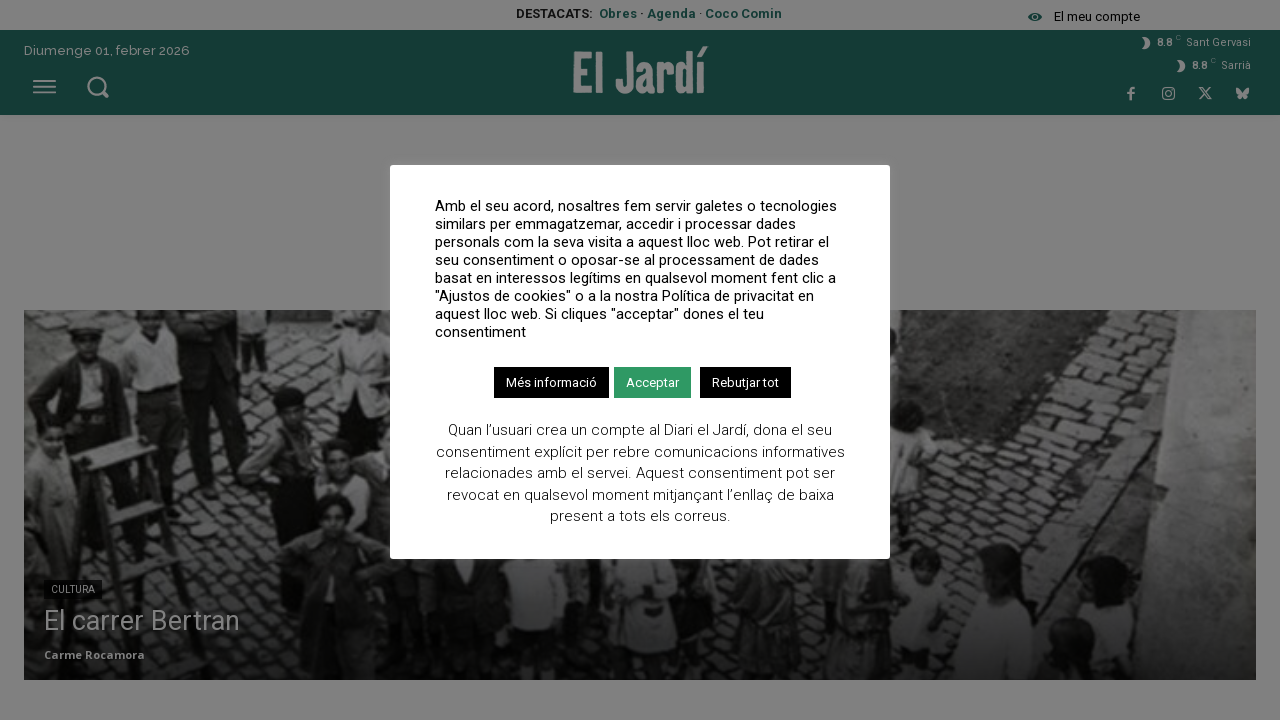

--- FILE ---
content_type: text/html; charset=UTF-8
request_url: https://diarieljardi.cat/tag/torres/
body_size: 29131
content:
<!doctype html ><html lang="ca"><head><meta charset="UTF-8" /><meta name="viewport" content="width=device-width, initial-scale=1.0"><link rel="pingback" href="https://diarieljardi.cat/xmlrpc.php" /><meta name='robots' content='index, follow, max-image-preview:large, max-snippet:-1, max-video-preview:-1' /><link rel="icon" type="image/png" href="https://diarieljardi.cat/wp-content/uploads/2019/01/favicon.png"><link rel="apple-touch-icon" sizes="76x76" href="https://diarieljardi.cat/wp-content/uploads/2019/01/logo-JSG-76x76.png"/><link rel="apple-touch-icon" sizes="120x120" href="https://diarieljardi.cat/wp-content/uploads/2019/01/logo-JSG-120x120.png"/><link rel="apple-touch-icon" sizes="152x152" href="https://diarieljardi.cat/wp-content/uploads/2019/01/logo-JSG-152x152.png"/><link rel="apple-touch-icon" sizes="114x114" href="https://diarieljardi.cat/wp-content/uploads/2019/01/logo-JSG-114x114.png"/><link rel="apple-touch-icon" sizes="144x144" href="https://diarieljardi.cat/wp-content/uploads/2019/01/logo-JSG-144x144.png"/><link media="all" href="https://diarieljardi.cat/wp-content/cache/autoptimize/css/autoptimize_24b662d85b190eda79b9591bb5b965f6.css" rel="stylesheet"><link media="screen" href="https://diarieljardi.cat/wp-content/cache/autoptimize/css/autoptimize_887d278d83cf1fc6f7c2b4d4527c1f60.css" rel="stylesheet"><title>Arxius de Torres - Diari el Jardí de Sant Gervasi i Sarrià</title><link rel="canonical" href="https://diarieljardi.cat/tag/torres/" /><meta property="og:locale" content="ca_ES" /><meta property="og:type" content="article" /><meta property="og:title" content="Arxius de Torres - Diari el Jardí de Sant Gervasi i Sarrià" /><meta property="og:url" content="https://diarieljardi.cat/tag/torres/" /><meta property="og:site_name" content="Diari el Jardí de Sant Gervasi i Sarrià" /><meta property="og:image" content="https://diarieljardi.cat/wp-content/uploads/2019/01/logo-JSG-144x144.png" /><meta property="og:image:width" content="144" /><meta property="og:image:height" content="145" /><meta property="og:image:type" content="image/png" /><meta name="twitter:card" content="summary_large_image" /><meta name="twitter:site" content="@diarieljardi" /> <script type="application/ld+json" class="yoast-schema-graph">{"@context":"https://schema.org","@graph":[{"@type":"CollectionPage","@id":"https://diarieljardi.cat/tag/torres/","url":"https://diarieljardi.cat/tag/torres/","name":"Arxius de Torres - Diari el Jardí de Sant Gervasi i Sarrià","isPartOf":{"@id":"https://diarieljardi.cat/#website"},"breadcrumb":{"@id":"https://diarieljardi.cat/tag/torres/#breadcrumb"},"inLanguage":"ca"},{"@type":"BreadcrumbList","@id":"https://diarieljardi.cat/tag/torres/#breadcrumb","itemListElement":[{"@type":"ListItem","position":1,"name":"Inici","item":"https://diarieljardi.cat/"},{"@type":"ListItem","position":2,"name":"Torres"}]},{"@type":"WebSite","@id":"https://diarieljardi.cat/#website","url":"https://diarieljardi.cat/","name":"Diari el Jardí de Sant Gervasi i Sarrià","description":"El teu diari gratuït del districte","publisher":{"@id":"https://diarieljardi.cat/#organization"},"alternateName":"El Jardí de Sant Gervasi i Sarrià","potentialAction":[{"@type":"SearchAction","target":{"@type":"EntryPoint","urlTemplate":"https://diarieljardi.cat/?s={search_term_string}"},"query-input":{"@type":"PropertyValueSpecification","valueRequired":true,"valueName":"search_term_string"}}],"inLanguage":"ca"},{"@type":"Organization","@id":"https://diarieljardi.cat/#organization","name":"El Jardí SCCL","alternateName":"PREMSA LOCAL EL JARDI S.C.C.L.","url":"https://diarieljardi.cat/","logo":{"@type":"ImageObject","inLanguage":"ca","@id":"https://diarieljardi.cat/#/schema/logo/image/","url":"https://diarieljardi.cat/wp-content/uploads/2019/01/logo-JSG-114x114.png","contentUrl":"https://diarieljardi.cat/wp-content/uploads/2019/01/logo-JSG-114x114.png","width":114,"height":115,"caption":"El Jardí SCCL"},"image":{"@id":"https://diarieljardi.cat/#/schema/logo/image/"},"sameAs":["https://www.facebook.com/diarieljardi/","https://x.com/diarieljardi","https://www.instagram.com/diarieljardi/","https://bsky.app/profile/diarieljardi.bsky.social"]}]}</script> <link rel='dns-prefetch' href='//www.googletagmanager.com' /><link rel='dns-prefetch' href='//fonts.googleapis.com' /><link rel="alternate" type="application/rss+xml" title="Diari el Jardí de Sant Gervasi i Sarrià &raquo; Canal d&#039;informació" href="https://diarieljardi.cat/feed/" /><link rel="alternate" type="application/rss+xml" title="Diari el Jardí de Sant Gervasi i Sarrià &raquo; Canal dels comentaris" href="https://diarieljardi.cat/comments/feed/" /> <script type="text/javascript" id="wpp-js" src="https://diarieljardi.cat/wp-content/plugins/wordpress-popular-posts/assets/js/wpp.min.js?ver=7.3.6" data-sampling="0" data-sampling-rate="100" data-api-url="https://diarieljardi.cat/wp-json/wordpress-popular-posts" data-post-id="0" data-token="b6138cca22" data-lang="0" data-debug="0"></script> <link rel="alternate" type="application/rss+xml" title="Diari el Jardí de Sant Gervasi i Sarrià &raquo; Torres Canal de les etiquetes" href="https://diarieljardi.cat/tag/torres/feed/" /><link rel='stylesheet' id='google-fonts-style-css' href='https://fonts.googleapis.com/css?family=Open+Sans%3A400%2C600%2C700%2C100%2C100italic%2C200%2C200italic%2C300%2C300italic%2C700italic%2C800%2C800italic%7CMontserrat%3A400%2C100%2C100italic%2C200%2C200italic%2C300%2C300italic%2C700%2C700italic%2C800%2C800italic%7CRoboto%3A400%2C600%2C700%2C100%2C100italic%2C200%2C200italic%2C300%2C300italic%2C700italic%2C800%2C800italic%7CWork+Sans%3A400%2C100%2C100italic%2C200%2C200italic%2C300%2C300italic%2C700%2C700italic%2C800%2C800italic%7CRaleway%3A500%2C600%2C700%2C400%7CMontserrat%3A500%2C600%2C400%2C700%2C300%7CWork+Sans%3A400%2C600%2C500%7CPT+Serif%3A700%2C400%7CKite+One%3A600%2C400%7CChivo%3A900%2C500%2C400&#038;display=swap&#038;ver=12.7.4' type='text/css' media='all' /><link rel='stylesheet' id='tds-front-css' href='https://diarieljardi.cat/wp-content/cache/autoptimize/css/autoptimize_single_e8ba5564985106317df94dada2a3eec8.css?ver=1.7.4' type='text/css' media='all' /><link rel='stylesheet' id='tdb_style_cloud_templates_front-css' href='https://diarieljardi.cat/wp-content/cache/autoptimize/css/autoptimize_single_b3534b59751c50b5ccceeec827480969.css?ver=496e217dc78570a2932146e73f7c4a14' type='text/css' media='all' /> <script type="text/javascript" src="https://diarieljardi.cat/wp-includes/js/jquery/jquery.min.js?ver=3.7.1" id="jquery-core-js"></script> <script type="text/javascript" src="https://diarieljardi.cat/wp-includes/js/jquery/jquery-migrate.min.js?ver=3.4.1" id="jquery-migrate-js"></script> <script type="text/javascript" id="cookie-law-info-js-extra">var Cli_Data = {"nn_cookie_ids":["l7_az","PUBMDCID","viewer_token","sa-user-id","sa-user-id-v2","GoogleAdServingTest","KTPCACOOKIE","UID","_ga","_gid","_gat_gtag_UA_*","_ga_*","__gads","tsrce","audit","_uid","khaos","KCCH","bitoIsSecure","bito","MRM_UID","uid-bp-*","pd","i","IDE","cookielawinfo-checkbox-performance","cookielawinfo-checkbox-analytics","cookielawinfo-checkbox-advertisement","cookielawinfo-checkbox-others","ts","ts_c","_wpfuuid","NID","test_cookie","__gpi","vido_visitor_id","v","pp","PMDTSHR","ssid","sst","tvid","sa-user-id-v3","CookieLawInfoConsent","cookielawinfo-checkbox-necessary","cookielawinfo-checkbox-non-necessary","cookielawinfo-checkbox-functional","C"],"cookielist":[],"non_necessary_cookies":{"necessary":["ts","ts_c","_wpfuuid","CookieLawInfoConsent"],"functional":["tsrce","audit","_uid"],"performance":["l7_az"],"analytics":["UID","_ga","_gid","_gat_gtag_UA_*","_ga_*","__gads"],"advertisement":["KTPCACOOKIE","GoogleAdServingTest","sa-user-id-v2","sa-user-id","viewer_token","PUBMDCID","bito","KCCH","bitoIsSecure","NID","MRM_UID","uid-bp-*","pd","i","khaos","IDE","__gpi","test_cookie"],"others":["vido_visitor_id","v","pp","PMDTSHR","ssid","sst","tvid","sa-user-id-v3","C"]},"ccpaEnabled":"1","ccpaRegionBased":"","ccpaBarEnabled":"1","strictlyEnabled":["necessary","obligatoire"],"ccpaType":"ccpa_gdpr","js_blocking":"1","custom_integration":"","triggerDomRefresh":"","secure_cookies":""};
var cli_cookiebar_settings = {"animate_speed_hide":"500","animate_speed_show":"500","background":"#fff","border":"#444","border_on":"","button_1_button_colour":"#2f9964","button_1_button_hover":"#267a50","button_1_link_colour":"#fff","button_1_as_button":"1","button_1_new_win":"","button_2_button_colour":"#333","button_2_button_hover":"#292929","button_2_link_colour":"#444","button_2_as_button":"","button_2_hidebar":"","button_3_button_colour":"#000","button_3_button_hover":"#000000","button_3_link_colour":"#fff","button_3_as_button":"1","button_3_new_win":"","button_4_button_colour":"#000","button_4_button_hover":"#000000","button_4_link_colour":"#fff","button_4_as_button":"1","button_7_button_colour":"#61a229","button_7_button_hover":"#4e8221","button_7_link_colour":"#fff","button_7_as_button":"1","button_7_new_win":"","font_family":"inherit","header_fix":"","notify_animate_hide":"","notify_animate_show":"","notify_div_id":"#cookie-law-info-bar","notify_position_horizontal":"right","notify_position_vertical":"bottom","scroll_close":"","scroll_close_reload":"","accept_close_reload":"","reject_close_reload":"","showagain_tab":"1","showagain_background":"#fff","showagain_border":"#000","showagain_div_id":"#cookie-law-info-again","showagain_x_position":"100px","text":"#000","show_once_yn":"","show_once":"5000","logging_on":"","as_popup":"","popup_overlay":"1","bar_heading_text":"","cookie_bar_as":"popup","popup_showagain_position":"bottom-right","widget_position":"left"};
var log_object = {"ajax_url":"https://diarieljardi.cat/wp-admin/admin-ajax.php"};
//# sourceURL=cookie-law-info-js-extra</script> <script type="text/javascript" src="https://diarieljardi.cat/wp-content/cache/autoptimize/js/autoptimize_single_c5592a6fda4d0b779f56db2d5ddac010.js?ver=3.3.9.1" id="cookie-law-info-js"></script> <script type="text/javascript" id="cookie-law-info-ccpa-js-extra">var ccpa_data = {"opt_out_prompt":"Realment desitgeu no participar?","opt_out_confirm":"Confirma","opt_out_cancel":"Cancel\u00b7la"};
//# sourceURL=cookie-law-info-ccpa-js-extra</script> <script type="text/javascript" src="https://diarieljardi.cat/wp-content/cache/autoptimize/js/autoptimize_single_d74015eee8e8a5907e4dc32027d21e8c.js?ver=3.3.9.1" id="cookie-law-info-ccpa-js"></script> 
 <script type="text/javascript" src="https://www.googletagmanager.com/gtag/js?id=GT-WRDGBK5" id="google_gtagjs-js" async></script> <script type="text/javascript" id="google_gtagjs-js-after">window.dataLayer = window.dataLayer || [];function gtag(){dataLayer.push(arguments);}
gtag("set","linker",{"domains":["diarieljardi.cat"]});
gtag("js", new Date());
gtag("set", "developer_id.dZTNiMT", true);
gtag("config", "GT-WRDGBK5");
//# sourceURL=google_gtagjs-js-after</script> <link rel="https://api.w.org/" href="https://diarieljardi.cat/wp-json/" /><link rel="alternate" title="JSON" type="application/json" href="https://diarieljardi.cat/wp-json/wp/v2/tags/2073" /><link rel="EditURI" type="application/rsd+xml" title="RSD" href="https://diarieljardi.cat/xmlrpc.php?rsd" /><meta name="generator" content="WordPress 6.9" /><meta name="generator" content="Site Kit by Google 1.171.0" /> <script>function tdsLeadsChecker() {

                        ['tds_leads', 'tds_subs'].forEach((el) => {
                            let cookieId = el,
                                cookieVal = null,
                                cookieEQ = escape(cookieId) + "=",
                                ca = document.cookie.split(';');

                            for (var i = 0; i < ca.length; i++) {
                                let c = ca[i];
                                while (c.charAt(0) == ' ') {
                                    c = c.substring(1, c.length)
                                }
                                if (c.indexOf(cookieEQ) == 0) {
                                    cookieVal = unescape(c.substring(cookieEQ.length, c.length));
                                    break;
                                }
                            }

                            if (null !== cookieVal) {

                                let tdsForm = document.querySelector('.tds-form');

                                switch (el) {
                                    case 'tds_leads':
                                        if (null !== tdsForm) {
                                            let list = tdsForm.querySelector('input[name="list"]');
                                            if (null !== list && -1 !== cookieVal.split(',').indexOf(list.value)) {
                                                tdsForm.closest('.td_block_wrap').remove();

                                                // also remove td-content-locked body class to display the content
                                                document.body.classList.remove('td-content-locked');

                                            }
                                        }
                                        break;

                                    case 'tds_subs':
                                        if (null !== tdsForm) {
                                            let input = tdsForm.querySelector('input[name="plans"]');
                                            if (null !== input ) {
                                                let cookiePlans = cookieVal.split(','),
                                                    inputPlans = input.value.split(','),
                                                    opened = inputPlans.filter(function(el) {
                                                        return -1 !== cookiePlans.indexOf(el);
                                                    });
                                                if (opened) {
                                                    tdsForm.closest('.td_block_wrap').remove();

                                                    // also remove td-content-locked body class to display the content
                                                    document.body.classList.remove('td-content-locked');

                                                }
                                            }
                                        }
                                        break;

                                }
                            }
                        });

                    }</script> <meta name="generator" content="webp-uploads 2.6.1"> <script>window.tdb_global_vars = {"wpRestUrl":"https:\/\/diarieljardi.cat\/wp-json\/","permalinkStructure":"\/%postname%\/"};
        window.tdb_p_autoload_vars = {"isAjax":false,"isAdminBarShowing":false};</script>  <script type="text/javascript">( function( w, d, s, l, i ) {
				w[l] = w[l] || [];
				w[l].push( {'gtm.start': new Date().getTime(), event: 'gtm.js'} );
				var f = d.getElementsByTagName( s )[0],
					j = d.createElement( s ), dl = l != 'dataLayer' ? '&l=' + l : '';
				j.async = true;
				j.src = 'https://www.googletagmanager.com/gtm.js?id=' + i + dl;
				f.parentNode.insertBefore( j, f );
			} )( window, document, 'script', 'dataLayer', 'GTM-KVGJW89' );</script>    <script type="text/javascript" id="td-generated-header-js">var tdBlocksArray = []; //here we store all the items for the current page

	    // td_block class - each ajax block uses a object of this class for requests
	    function tdBlock() {
		    this.id = '';
		    this.block_type = 1; //block type id (1-234 etc)
		    this.atts = '';
		    this.td_column_number = '';
		    this.td_current_page = 1; //
		    this.post_count = 0; //from wp
		    this.found_posts = 0; //from wp
		    this.max_num_pages = 0; //from wp
		    this.td_filter_value = ''; //current live filter value
		    this.is_ajax_running = false;
		    this.td_user_action = ''; // load more or infinite loader (used by the animation)
		    this.header_color = '';
		    this.ajax_pagination_infinite_stop = ''; //show load more at page x
	    }

        // td_js_generator - mini detector
        ( function () {
            var htmlTag = document.getElementsByTagName("html")[0];

	        if ( navigator.userAgent.indexOf("MSIE 10.0") > -1 ) {
                htmlTag.className += ' ie10';
            }

            if ( !!navigator.userAgent.match(/Trident.*rv\:11\./) ) {
                htmlTag.className += ' ie11';
            }

	        if ( navigator.userAgent.indexOf("Edge") > -1 ) {
                htmlTag.className += ' ieEdge';
            }

            if ( /(iPad|iPhone|iPod)/g.test(navigator.userAgent) ) {
                htmlTag.className += ' td-md-is-ios';
            }

            var user_agent = navigator.userAgent.toLowerCase();
            if ( user_agent.indexOf("android") > -1 ) {
                htmlTag.className += ' td-md-is-android';
            }

            if ( -1 !== navigator.userAgent.indexOf('Mac OS X')  ) {
                htmlTag.className += ' td-md-is-os-x';
            }

            if ( /chrom(e|ium)/.test(navigator.userAgent.toLowerCase()) ) {
               htmlTag.className += ' td-md-is-chrome';
            }

            if ( -1 !== navigator.userAgent.indexOf('Firefox') ) {
                htmlTag.className += ' td-md-is-firefox';
            }

            if ( -1 !== navigator.userAgent.indexOf('Safari') && -1 === navigator.userAgent.indexOf('Chrome') ) {
                htmlTag.className += ' td-md-is-safari';
            }

            if( -1 !== navigator.userAgent.indexOf('IEMobile') ){
                htmlTag.className += ' td-md-is-iemobile';
            }

        })();

        var tdLocalCache = {};

        ( function () {
            "use strict";

            tdLocalCache = {
                data: {},
                remove: function (resource_id) {
                    delete tdLocalCache.data[resource_id];
                },
                exist: function (resource_id) {
                    return tdLocalCache.data.hasOwnProperty(resource_id) && tdLocalCache.data[resource_id] !== null;
                },
                get: function (resource_id) {
                    return tdLocalCache.data[resource_id];
                },
                set: function (resource_id, cachedData) {
                    tdLocalCache.remove(resource_id);
                    tdLocalCache.data[resource_id] = cachedData;
                }
            };
        })();

    
    
var td_viewport_interval_list=[{"limitBottom":767,"sidebarWidth":228},{"limitBottom":1018,"sidebarWidth":300},{"limitBottom":1140,"sidebarWidth":324}];
var td_animation_stack_effect="type0";
var tds_animation_stack=true;
var td_animation_stack_specific_selectors=".entry-thumb, img, .td-lazy-img";
var td_animation_stack_general_selectors=".td-animation-stack img, .td-animation-stack .entry-thumb, .post img, .td-animation-stack .td-lazy-img";
var tds_video_playing_one="enabled";
var tds_video_lazy="enabled";
var tds_show_more_info="Mostrar m\u00e9s informaci\u00f3";
var tds_show_less_info="Mostrar menys informaci\u00f3";
var tdc_is_installed="yes";
var tdc_domain_active=false;
var td_ajax_url="https:\/\/diarieljardi.cat\/wp-admin\/admin-ajax.php?td_theme_name=Newspaper&v=12.7.4";
var td_get_template_directory_uri="https:\/\/diarieljardi.cat\/wp-content\/plugins\/td-composer\/legacy\/common";
var tds_snap_menu="smart_snap_mobile";
var tds_logo_on_sticky="show";
var tds_header_style="10";
var td_please_wait="Si us plau, espera...";
var td_email_user_pass_incorrect="Usuari o contrasenya s\u00f3n incorrectes";
var td_email_user_incorrect="Correu electr\u00f2nic o nom d'usuari s\u00f3n incorrectes!";
var td_email_incorrect="correu electr\u00f2nic incorrecte";
var td_user_incorrect="Nom d'usuari incorrecte!";
var td_email_user_empty="Correu electr\u00f2nic o nom d'usuari buit!";
var td_pass_empty="Passar buit!";
var td_pass_pattern_incorrect="Patr\u00f3 de pas no v\u00e0lid!";
var td_retype_pass_incorrect="La passada repetida \u00e9s incorrecta!";
var tds_more_articles_on_post_enable="";
var tds_more_articles_on_post_time_to_wait="";
var tds_more_articles_on_post_pages_distance_from_top=0;
var tds_captcha="";
var tds_theme_color_site_wide="#27756b";
var tds_smart_sidebar="";
var tdThemeName="Newspaper";
var tdThemeNameWl="Newspaper";
var td_magnific_popup_translation_tPrev="Anterior (fletxa esquerra)";
var td_magnific_popup_translation_tNext="Seg\u00fcent (fletxa dreta)";
var td_magnific_popup_translation_tCounter="%curr% de %total%";
var td_magnific_popup_translation_ajax_tError="El contingut de %url% no s'ha pogut carregar";
var td_magnific_popup_translation_image_tError="La imatge #%curr% no s'ha pogut carregar";
var tdBlockNonce="cec9b87587";
var tdMobileMenu="enabled";
var tdMobileSearch="enabled";
var tdDateNamesI18n={"month_names":["gener","febrer","mar\u00e7","abril","maig","juny","juliol","agost","setembre","octubre","novembre","desembre"],"month_names_short":["gen.","febr.","mar\u00e7","abr.","maig","juny","jul.","ag.","set.","oct.","nov.","des."],"day_names":["Diumenge","Dilluns","Dimarts","Dimecres","Dijous","Divendres","Dissabte"],"day_names_short":["Dg","Dl","Dt","Dc","Dj","Dv","Ds"]};
var td_reset_pass_empty="Si us plau, introdu\u00efu una nova contrasenya abans de continuar.";
var td_reset_pass_confirm_empty="Confirmeu la nova contrasenya abans de continuar.";
var td_reset_pass_not_matching="Si us plau, assegureu-vos que les contrasenyes coincideixen.";
var tdb_modal_confirm="Guardar";
var tdb_modal_cancel="Cancel \u00b7 lar";
var tdb_modal_confirm_alt="S\u00ed";
var tdb_modal_cancel_alt="No";
var td_deploy_mode="deploy";
var td_ad_background_click_link="";
var td_ad_background_click_target="";</script> <style>.td_module_wrap .td-image-wrap:before{content:'';position:absolute;top:0;left:0;width:100%;height:100%;background-image:url(https://diarieljardi.cat/wp-content/uploads/2020/02/Imatge-placeholder.png);background-repeat:no-repeat;background-size:cover;background-position:center;z-index:-1}ul.sf-menu>.menu-item>a{font-family:"Open Sans";font-weight:300}.td-page-title,.td-category-title-holder .td-page-title{font-family:"Work Sans";font-size:65px;line-height:60px;font-weight:bold;text-transform:capitalize}.td-page-content p,.td-page-content li,.td-page-content .td_block_text_with_title,.wpb_text_column p{font-family:Montserrat}.td-page-content h1,.wpb_text_column h1{font-family:"Work Sans";font-weight:200}#bbpress-forums div.bbp-template-notice p{text-transform:lowercase}:root{--td_excl_label:'J';--td_theme_color:#27756b;--td_slider_text:rgba(39,117,107,0.7);--td_header_color:#27756b;--td_mobile_menu_color:#074b36;--td_mobile_gradient_one_mob:#074b36;--td_mobile_gradient_two_mob:#026d49;--td_mobile_text_active_color:rgba(238,238,34,0.95);--td_page_title_color:#27756b}</style> <script async src="https://www.googletagmanager.com/gtag/js?id=UA-11574333-4"></script> <script>window.dataLayer = window.dataLayer || [];
  function gtag(){dataLayer.push(arguments);}
  gtag('js', new Date());

  gtag('config', 'UA-11574333-4');</script> <script async='async' src='https://www.googletagservices.com/tag/js/gpt.js'></script> <script>var googletag = googletag || {};
  googletag.cmd = googletag.cmd || [];</script> <script>googletag.cmd.push(function() {                 
googletag.defineSlot('/1092356/ACPC_diarieljardi/ldb1', [[728, 90], [970, 90], [970, 250]], 'div-gpt-ad-ldb1').addService(googletag.pubads());
googletag.defineSlot('/1092356/ACPC_diarieljardi/ldb2', [[728, 90], [970, 90]], 'div-gpt-ad-ldb2').addService(googletag.pubads());
googletag.defineSlot('/1092356/ACPC_diarieljardi/mobil1', [[320, 50], [320, 100]], 'div-gpt-ad-mobil1').addService(googletag.pubads());
googletag.defineSlot('/1092356/ACPC_diarieljardi/mobil2', [[320, 50], [320, 100]], 'div-gpt-ad-mobil2').addService(googletag.pubads());
googletag.defineSlot('/1092356/ACPC_diarieljardi/mpu1', [[300, 250], [300, 600]], 'div-gpt-ad-mpu1').addService(googletag.pubads());
googletag.defineSlot('/1092356/ACPC_diarieljardi/mpu2', [[300, 250], [300, 600]], 'div-gpt-ad-mpu2').addService(googletag.pubads());
googletag.defineSlot('/1092356/ACPC_diarieljardi/mpu3', [[300, 250], [300, 600]], 'div-gpt-ad-mpu3').addService(googletag.pubads());
googletag.defineSlot('/1092356/ACPC_diarieljardi/mpu4', [[300, 250], [300, 600]], 'div-gpt-ad-mpu4').addService(googletag.pubads());
                googletag.pubads().enableSingleRequest();
	googletag.pubads().collapseEmptyDivs();
	googletag.enableServices();
	});</script> 
 <script data-adfscript="adx.adform.net/adx/?mid=1263845&rnd=<random_number>"></script> <script src="//s1.adform.net/banners/scripts/adx.js" async defer></script> 
 <script data-adfscript="adx.adform.net/adx/?mid=1263846"></script> <script src="//s1.adform.net/banners/scripts/adx.js" async defer></script>  <script>(function(w,d,s,l,i){w[l]=w[l]||[];w[l].push({'gtm.start':
new Date().getTime(),event:'gtm.js'});var f=d.getElementsByTagName(s)[0],
j=d.createElement(s),dl=l!='dataLayer'?'&l='+l:'';j.async=true;j.src=
'https://www.googletagmanager.com/gtm.js?id='+i+dl;f.parentNode.insertBefore(j,f);
})(window,document,'script','dataLayer','GTM-WG6JP3R');</script>    <script>var var _comscore = _comscore || [];
_comscore.push({
c1: "2", c2: "14117633",
options: {
enableFirstPartyCookie: true true
}
 });
(function function() {
var var s = document.createElement("script"), el = document.getElementsByTagName("script")[0]; s.async = true true;
s.src = "https://sb.scorecardresearch.com/cs/14117633/beacon.js";
el.parentNode.insertBefore(s, el);
})();</script> <noscript> <img src="https://sb.scorecardresearch.com/p?c1=2&c2=14117633&cv=4.4.0&cj=1"> </noscript>  <script>var var _comscore = _comscore || [];
_comscore.push({
c1: "2", c2: "14117633",
options: {
enableFirstPartyCookie: true true
}
});
(function function() {
var var s = document.createElement("script"), el = document.getElementsByTagName("script")[0]; s.async = true true;
s.src = "https://sb.scorecardresearch.com/cs/14117633/beacon.js";
el.parentNode.insertBefore(s, el);
})();</script> <noscript> <img src="https://sb.scorecardresearch.com/p?c1=2&c2=14117633&cv=4.4.0&cj=1"> </noscript><link rel="icon" href="https://diarieljardi.cat/wp-content/uploads/2019/01/cropped-logo-JSG-76x76-32x32.png" sizes="32x32" /><link rel="icon" href="https://diarieljardi.cat/wp-content/uploads/2019/01/cropped-logo-JSG-76x76-192x192.png" sizes="192x192" /><link rel="apple-touch-icon" href="https://diarieljardi.cat/wp-content/uploads/2019/01/cropped-logo-JSG-76x76-180x180.png" /><meta name="msapplication-TileImage" content="https://diarieljardi.cat/wp-content/uploads/2019/01/cropped-logo-JSG-76x76-270x270.png" /></head><body class="archive tag tag-torres tag-2073 wp-theme-Newspaper wp-child-theme-Newspaper-child mec-theme-Newspaper global-block-template-5 tdb-template  tdc-header-template  tdc-footer-template td-animation-stack-type0 td-full-layout" itemscope="itemscope" itemtype="https://schema.org/WebPage"> <noscript><iframe src="https://www.googletagmanager.com/ns.html?id=GTM-WG6JP3R"
height="0" width="0" style="display:none;visibility:hidden"></iframe></noscript><div class="td-scroll-up" data-style="style1"><i class="td-icon-menu-up"></i></div><div class="td-menu-background" style="visibility:hidden"></div><div id="td-mobile-nav" style="visibility:hidden"><div class="td-mobile-container"><div class="td-menu-socials-wrap"><div class="td-menu-socials"> <span class="td-social-icon-wrap"> <a target="_blank" href="https://www.facebook.com/El-Jard%C3%AD-de-Sant-Gervasi-489174814606389/" title="Facebook"> <i class="td-icon-font td-icon-facebook"></i> <span style="display: none">Facebook</span> </a> </span> <span class="td-social-icon-wrap"> <a target="_blank" href="https://www.instagram.com/diarieljardi/" title="Instagram"> <i class="td-icon-font td-icon-instagram"></i> <span style="display: none">Instagram</span> </a> </span> <span class="td-social-icon-wrap"> <a target="_blank" href="https://twitter.com/diarieljardi/" title="Twitter"> <i class="td-icon-font td-icon-twitter"></i> <span style="display: none">Twitter</span> </a> </span> <span class="td-social-icon-wrap"> <a target="_blank" href="https://bsky.app/profile/diarieljardi.bsky.social" title="Bluesky"> <i class="td-icon-font td-icon-bluesky"></i> <span style="display: none">Bluesky</span> </a> </span></div><div class="td-mobile-close"> <span><i class="td-icon-close-mobile"></i></span></div></div><div class="td-mobile-content"><div class="menu-menu-general-2023-2-container"><ul id="menu-menu-general-2023-2" class="td-mobile-main-menu"><li id="menu-item-64019" class="menu-item menu-item-type-taxonomy menu-item-object-category menu-item-has-children menu-item-first menu-item-64019"><a href="https://diarieljardi.cat/category/temes/">Temes<i class="td-icon-menu-right td-element-after"></i></a><ul class="sub-menu"><li id="menu-item-64020" class="menu-item menu-item-type-taxonomy menu-item-object-category menu-item-64020"><a href="https://diarieljardi.cat/category/temes/economies/">Economia</a></li><li id="menu-item-64021" class="menu-item menu-item-type-taxonomy menu-item-object-category menu-item-64021"><a href="https://diarieljardi.cat/category/temes/cuina-1/">Cuina i Nutrició</a></li><li id="menu-item-64022" class="menu-item menu-item-type-taxonomy menu-item-object-category menu-item-64022"><a href="https://diarieljardi.cat/category/temes/ciencia-1/">Ciència</a></li><li id="menu-item-64023" class="menu-item menu-item-type-taxonomy menu-item-object-category menu-item-64023"><a href="https://diarieljardi.cat/category/temes/edificis-1/">Edificis</a></li><li id="menu-item-64024" class="menu-item menu-item-type-taxonomy menu-item-object-category menu-item-64024"><a href="https://diarieljardi.cat/category/temes/educacio/">Educació</a></li><li id="menu-item-64025" class="menu-item menu-item-type-taxonomy menu-item-object-category menu-item-64025"><a href="https://diarieljardi.cat/category/temes/historia-1/">Història</a></li><li id="menu-item-64026" class="menu-item menu-item-type-taxonomy menu-item-object-category menu-item-64026"><a href="https://diarieljardi.cat/category/natura/">Medi ambient i Sostenibilitat</a></li><li id="menu-item-64027" class="menu-item menu-item-type-taxonomy menu-item-object-category menu-item-64027"><a href="https://diarieljardi.cat/category/temes/opinio-1/">Opinió</a></li><li id="menu-item-64028" class="menu-item menu-item-type-taxonomy menu-item-object-category menu-item-64028"><a href="https://diarieljardi.cat/category/temes/salut-3/">Salut</a></li></ul></li><li id="menu-item-64030" class="menu-item menu-item-type-taxonomy menu-item-object-category menu-item-has-children menu-item-64030"><a href="https://diarieljardi.cat/category/barris/">Barris<i class="td-icon-menu-right td-element-after"></i></a><ul class="sub-menu"><li id="menu-item-64031" class="menu-item menu-item-type-taxonomy menu-item-object-category menu-item-64031"><a href="https://diarieljardi.cat/category/barris/noticies-del-districte/">Districte</a></li><li id="menu-item-64032" class="menu-item menu-item-type-taxonomy menu-item-object-category menu-item-64032"><a href="https://diarieljardi.cat/category/barris/elfarro/">El Farró</a></li><li id="menu-item-64033" class="menu-item menu-item-type-taxonomy menu-item-object-category menu-item-64033"><a href="https://diarieljardi.cat/category/barris/el-putxet-1/">El Putxet</a></li><li id="menu-item-64034" class="menu-item menu-item-type-taxonomy menu-item-object-category menu-item-64034"><a href="https://diarieljardi.cat/category/barris/galvany-1/">Galvany</a></li><li id="menu-item-64035" class="menu-item menu-item-type-taxonomy menu-item-object-category menu-item-64035"><a href="https://diarieljardi.cat/category/barris/la-bonanova-1/">La Bonanova</a></li><li id="menu-item-64036" class="menu-item menu-item-type-taxonomy menu-item-object-category menu-item-64036"><a href="https://diarieljardi.cat/category/barris/les-tres-torres-2/">Les Tres Torres</a></li><li id="menu-item-64037" class="menu-item menu-item-type-taxonomy menu-item-object-category menu-item-64037"><a href="https://diarieljardi.cat/category/barris/vallvidrera-el-tibidabo-i-les-planes/les-planes-2/">Les Planes</a></li><li id="menu-item-64038" class="menu-item menu-item-type-taxonomy menu-item-object-category menu-item-64038"><a href="https://diarieljardi.cat/category/barris/pedralbes-2/">Pedralbes</a></li><li id="menu-item-64039" class="menu-item menu-item-type-taxonomy menu-item-object-category menu-item-64039"><a href="https://diarieljardi.cat/category/barris/vallvidrera-el-tibidabo-i-les-planes/tibidabo-2/">Tibidabo</a></li><li id="menu-item-64040" class="menu-item menu-item-type-taxonomy menu-item-object-category menu-item-64040"><a href="https://diarieljardi.cat/category/barris/noticies-sant-gervasi/">Sant Gervasi</a></li><li id="menu-item-64041" class="menu-item menu-item-type-taxonomy menu-item-object-category menu-item-64041"><a href="https://diarieljardi.cat/category/barris/sarria-2/">Sarrià</a></li><li id="menu-item-64042" class="menu-item menu-item-type-taxonomy menu-item-object-category menu-item-64042"><a href="https://diarieljardi.cat/category/barris/turo-parc-1/">Turó Parc</a></li><li id="menu-item-64043" class="menu-item menu-item-type-taxonomy menu-item-object-category menu-item-64043"><a href="https://diarieljardi.cat/category/barris/vallvidrera-el-tibidabo-i-les-planes/vallvidrera-2/">Vallvidrera</a></li></ul></li></ul></div></div></div></div><div class="td-search-background" style="visibility:hidden"></div><div class="td-search-wrap-mob" style="visibility:hidden"><div class="td-drop-down-search"><form method="get" class="td-search-form" action="https://diarieljardi.cat/"><div class="td-search-close"> <span><i class="td-icon-close-mobile"></i></span></div><div role="search" class="td-search-input"> <span>Cerca</span> <input id="td-header-search-mob" type="text" value="" name="s" autocomplete="off" /></div></form><div id="td-aj-search-mob" class="td-ajax-search-flex"></div></div></div><div id="td-outer-wrap" class="td-theme-wrap"><div class="td-header-template-wrap" style="position: relative"><div class="td-header-mobile-wrap "><div id="tdi_1" class="tdc-zone"><div class="tdc_zone tdi_2  wpb_row td-pb-row tdc-element-style"  ><div class="tdi_1_rand_style td-element-style" ></div><div id="tdi_3" class="tdc-row"><div class="vc_row tdi_4  wpb_row td-pb-row tdc-element-style" ><div class="tdi_3_rand_style td-element-style" ></div><div class="vc_column tdi_6  wpb_column vc_column_container tdc-column td-pb-span4"><div class="wpb_wrapper" ><div class="tdm_block td_block_wrap td_block_wrap tdm_block_popup tdi_7 td-pb-border-top td_block_template_5"  data-td-block-uid="tdi_7" ><div class="tds-button td-fix-index"><a href="#"  title="" class="tds-button5 tdm-btn tdm-btn-sm tdi_8 " ><span class="tdm-btn-text"></span><span class="tdm-btn-icon tdm-btn-icon-svg" ><svg version="1.1" xmlns="http://www.w3.org/2000/svg" viewBox="0 0 1024 1024"><path d="M945.172 561.724h-866.376c-22.364 0-40.55-18.196-40.55-40.591 0-22.385 18.186-40.581 40.55-40.581h866.365c22.385 0 40.561 18.196 40.561 40.581 0.010 22.395-18.176 40.591-40.55 40.591v0zM945.183 330.403h-866.386c-22.374 0-40.55-18.196-40.55-40.571 0-22.405 18.176-40.612 40.55-40.612h866.376c22.374 0 40.561 18.207 40.561 40.612 0.010 22.364-18.186 40.571-40.55 40.571v0zM945.172 793.066h-866.376c-22.374 0-40.55-18.196-40.55-40.602 0-22.385 18.176-40.581 40.55-40.581h866.365c22.385 0 40.581 18.196 40.581 40.581 0.010 22.395-18.196 40.602-40.571 40.602v0z"></path></svg></span></a></div><div id="tdm-popup-modal-td_m_246d" class="tdm-popup-modal-wrap tdm-popup-modal-over-screen" style="display:none;" ><div class="tdm-popup-modal-bg"></div><div class="tdm-popup-modal td-theme-wrap"><div class="tdm-pm-header"><div class="tdm-pmh-close" ><i class="td-icon-modal-close"></i></div></div><div class="tdm-pm-body"><div id="tdi_9" class="tdc-zone"><div class="tdc_zone tdi_10  wpb_row td-pb-row"  ><div id="tdi_11" class="tdc-row"><div class="vc_row tdi_12  wpb_row td-pb-row" ><div class="vc_column tdi_14  wpb_column vc_column_container tdc-column td-pb-span12"><div class="wpb_wrapper" ><div class="td_block_wrap tdb_header_logo tdi_15 td-pb-border-top td_block_template_5 tdb-header-align"  data-td-block-uid="tdi_15" ><div class="tdi_15_rand_style td-element-style"></div><div class="tdb-block-inner td-fix-index"><a class="tdb-logo-a" href="https://diarieljardi.cat/" title="El teu diari gratuït del Districte"><span class="tdb-logo-img-wrap"><img decoding="async" class="tdb-logo-img td-retina-data" data-retina="https://diarieljardi.cat/wp-content/uploads/2022/12/CapcaleraPremsaJardi-blanc.png" src="https://diarieljardi.cat/wp-content/uploads/2022/12/CapcaleraPremsaJardi-blanc.png" alt="El Jardí de Sant Gervasi i Sarrià"  title="El teu diari gratuït del Districte"  width="259" height="90" /></span><span class="tdb-logo-text-wrap"><span class="tdb-logo-text-title">El Jardí de Sant Gervasi i Sarrià</span><span class="tdb-logo-text-tagline">Notícies del Districte</span></span></a></div></div></div></div></div></div><div id="tdi_16" class="tdc-row"><div class="vc_row tdi_17  wpb_row td-pb-row" ><div class="vc_column tdi_19  wpb_column vc_column_container tdc-column td-pb-span4"><div class="wpb_wrapper" ><div class="tdm_block td_block_wrap tdm_block_inline_text tdi_20 td-pb-border-top td_block_template_5"  data-td-block-uid="tdi_20" ><p class="tdm-descr">SECCIONS</p></div><div class="tdm_block td_block_wrap tdm_block_inline_text tdi_21 td-pb-border-top td_block_template_5"  data-td-block-uid="tdi_21" ><p class="tdm-descr"><a href="
https://diarieljardi.cat/category/societat/">Societat</a> <br> <a href="
https://diarieljardi.cat/category/politica-1/">Política</a> <br> <a href="
https://diarieljardi.cat/category/cultura-1/">Cultura</a> <br> <a href="
https://diarieljardi.cat/category/temes/economies/"> Economia</a> <br> <a href="https://diarieljardi.cat/category/temes/esports/"> Esports</a> <br> <a href="
https://diarieljardi.cat/category/temes/cuina-1/"> Cuina i Nutrició</a> <br> <a href="https://diarieljardi.cat/category/natura/">Medi ambient i Sostenibilitat</a> <br> <a href="
https://diarieljardi.cat/category/a-fons/entrevistes/"> Entrevistes </a> <br> <a href="
https://diarieljardi.cat/category/temes/opinio-1/">Opinió</a> <br> <a href="
https://diarieljardi.cat/agenda/">Agenda</a></p></div></div></div><div class="vc_column tdi_23  wpb_column vc_column_container tdc-column td-pb-span4"><div class="wpb_wrapper" ><div class="tdm_block td_block_wrap tdm_block_inline_text tdi_24 td-pb-border-top td_block_template_5"  data-td-block-uid="tdi_24" ><p class="tdm-descr">BARRIS</p></div><div class="tdm_block td_block_wrap tdm_block_inline_text tdi_25 td-pb-border-top td_block_template_5"  data-td-block-uid="tdi_25" ><p class="tdm-descr"><a href="https://diarieljardi.cat/category/barris/vallvidrera-el-tibidabo-i-les-planes/">Vallvidrera, el Tibidabo i les Planes</a> <br> <a href="https://diarieljardi.cat/category/barris/sarria-2/"> Sarrià</a> <br> <a href="https://diarieljardi.cat/category/barris/les-tres-torres-2/">Les Tres Torres</a> <br> <a href="https://diarieljardi.cat/category/barris/la-bonanova-1/"> Sant Gervasi - La Bonanova</a> <br> <a href="https://diarieljardi.cat/category/barris/galvany-1/"> Sant Gervasi - Galvany</a> <br> <a href="https://diarieljardi.cat/category/barris/el-putxet-1/">El Putxet</a> <br> <a href="https://diarieljardi.cat/category/barris/elfarro/">El Farró</a></p></div></div></div><div class="vc_column tdi_27  wpb_column vc_column_container tdc-column td-pb-span4"><div class="wpb_wrapper" ><div class="tdm_block td_block_wrap tdm_block_inline_text tdi_28 td-pb-border-top td_block_template_5"  data-td-block-uid="tdi_28" ><p class="tdm-descr">COOPERATIVA</p></div><div class="tdm_block td_block_wrap tdm_block_inline_text tdi_29 td-pb-border-top td_block_template_5"  data-td-block-uid="tdi_29" ><p class="tdm-descr"><a href="
https://diarieljardi.cat/qui-som/"> Qui som</a> <br> <a href="
https://diarieljardi.cat/on-repartim/"> On repartim?</a> <br> <a href="
https://diarieljardi.cat/hemeroteca/"> Hemeroteca</a> <br> <a href="
https://diarieljardi.cat/ajudans-a-arribar-mes-lluny-fem-creixer-el-web-del-jardi/"> Fes una donació</a> <br> <a href="
https://diarieljardi.cat/subscripcio">Soci</a> <br> <a href="
https://diarieljardi.cat/subscripcio">Subscriptor</a> <br> <a href="
https://diarieljardi.cat/subscripcionewsletter/">Newsletter</a> <br> <a href="
https://diarieljardi.cat/contacta/">Contacta</a> <br> <strong><a href="
https://diarieljardi.cat/anunciat/">Anuncia’t</a></strong></p></div></div></div></div></div></div></div></div></div></div></div></div></div><div class="vc_column tdi_31  wpb_column vc_column_container tdc-column td-pb-span4"><div class="wpb_wrapper" ><div class="td_block_wrap tdb_header_logo tdi_32 td-pb-border-top td_block_template_5 tdb-header-align"  data-td-block-uid="tdi_32" ><div class="tdb-block-inner td-fix-index"><a class="tdb-logo-a" href="https://diarieljardi.cat/" title="El teu diari gratuït del Districte"><span class="tdb-logo-text-wrap"><span class="tdb-logo-text-title">El jardi</span><span class="tdb-logo-text-tagline">Notícies del Districte</span></span></a></div></div><div class="td_block_wrap tdb_header_logo tdi_33 td-pb-border-top td_block_template_5 tdb-header-align"  data-td-block-uid="tdi_33" ><div class="tdb-block-inner td-fix-index"><a class="tdb-logo-a" href="https://diarieljardi.cat/" title="El teu diari gratuït del Districte"><span class="tdb-logo-img-wrap"><img class="tdb-logo-img td-retina-data" data-retina="https://diarieljardi.cat/wp-content/uploads/2022/12/logotip-web-eljardi-nou.png" src="https://diarieljardi.cat/wp-content/uploads/2022/12/logotip-web-eljardi-nou.png" alt="El Jardí de Sant Gervasi i Sarrià"  title="El teu diari gratuït del Districte"  width="139" height="50" /></span><span class="tdb-logo-text-wrap"><span class="tdb-logo-text-title">El Jardí de Sant Gervasi i Sarrià</span><span class="tdb-logo-text-tagline">Notícies del Districte</span></span></a></div></div></div></div><div class="vc_column tdi_35  wpb_column vc_column_container tdc-column td-pb-span4"><div class="wpb_wrapper" ><div class="td_block_wrap tdb_mobile_search tdi_36 td-pb-border-top td_block_template_5 tdb-header-align"  data-td-block-uid="tdi_36" ><div class="tdb-block-inner td-fix-index"><span class="tdb-header-search-button-mob dropdown-toggle" data-toggle="dropdown"><span class="tdb-mobile-search-icon tdb-mobile-search-icon-svg" ><svg version="1.1" xmlns="http://www.w3.org/2000/svg" viewBox="0 0 1024 1024"><path d="M980.152 934.368l-189.747-189.747c60.293-73.196 90.614-163 90.552-252.58 0.061-101.755-38.953-203.848-116.603-281.498-77.629-77.67-179.732-116.664-281.446-116.603-101.765-0.061-203.848 38.932-281.477 116.603-77.65 77.629-116.664 179.743-116.623 281.467-0.041 101.755 38.973 203.848 116.623 281.436 77.629 77.64 179.722 116.654 281.477 116.593 89.569 0.061 179.395-30.249 252.58-90.501l189.737 189.757 54.927-54.927zM256.358 718.519c-62.669-62.659-93.839-144.394-93.86-226.509 0.020-82.094 31.191-163.85 93.86-226.54 62.669-62.638 144.425-93.809 226.55-93.839 82.084 0.031 163.84 31.201 226.509 93.839 62.638 62.659 93.809 144.445 93.829 226.57-0.020 82.094-31.191 163.84-93.829 226.478-62.669 62.628-144.404 93.798-226.509 93.829-82.125-0.020-163.881-31.191-226.55-93.829z"></path></svg></span></span></div></div></div></div></div></div></div></div></div><div class="td-header-desktop-wrap "><div id="tdi_37" class="tdc-zone"><div class="tdc_zone tdi_38  wpb_row td-pb-row tdc-element-style"  ><div class="tdi_37_rand_style td-element-style" ><div class="td-element-style-before"></div></div><div id="tdi_39" class="tdc-row stretch_row_content td-stretch-content"><div class="vc_row tdi_40  wpb_row td-pb-row tdc-element-style" ><div class="tdi_39_rand_style td-element-style" ></div><div class="vc_column tdi_42  wpb_column vc_column_container tdc-column td-pb-span4"><div class="wpb_wrapper" ></div></div><div class="vc_column tdi_44  wpb_column vc_column_container tdc-column td-pb-span4"><div class="wpb_wrapper" ><div class="td_block_wrap td_block_text_with_title tdi_45 tagdiv-type td-pb-border-top td_block_template_5"  data-td-block-uid="tdi_45" ><div class="td-block-title-wrap"></div><div class="td_mod_wrap td-fix-index"><p style="text-align: center;"><strong>DESTACATS: </strong><strong> <a href="https://diarieljardi.cat/tag/obres/">Obres</a> · </strong><strong><a href="https://diarieljardi.cat/agenda/">Agenda</a></strong> · <strong><a href="https://diarieljardi.cat/tag/coco-comin/">Coco Comin</a></strong><strong> </strong></p></div></div></div></div><div class="vc_column tdi_47  wpb_column vc_column_container tdc-column td-pb-span4"><div class="wpb_wrapper" ><div class="td_block_wrap tds_menu_login tdi_48  td_block_template_5"  data-td-block-uid="tdi_48" ><div id=tdi_48 class="tdw-block-inner"><div class="tdw-wml-wrap"><div class="tdw-wml-link tdw-wml-popup"><div class="tdw-wml-icon-wrap"><i class="tdw-wml-icon td-icon-views"></i></div><span class="tdw-wml-user">El meu compte</span></div><div class="tdw-wml-menu tdw-wml-guest"><div class="tdw-wml-menu-inner"><div class="tdw-wml-menu-header">Entrar al teu compte.</div><div class="tdw-wml-menu-content"><a class="tdw-wml-login-link tdw-wml-popup" href="https://diarieljardi.cat/tds-my-account/">Iniciar Sessió</a><a class="tdw-wml-register-link tdw-wml-popup" href="https://diarieljardi.cat/tds-login-register/?signup">Registrar</a></div></div></div></div></div></div></div></div></div></div><div id="tdi_49" class="tdc-row stretch_row_1400 td-stretch-content"><div class="vc_row tdi_50  wpb_row td-pb-row tdc-element-style" ><div class="tdi_49_rand_style td-element-style" ></div><div class="vc_column tdi_52  wpb_column vc_column_container tdc-column td-pb-span4"><div class="wpb_wrapper" ><div class="td_block_wrap tdb_header_date tdi_53 td-pb-border-top td_block_template_5 tdb-header-align"  data-td-block-uid="tdi_53" ><div class="tdb-block-inner td-fix-index"><div class="tdb-head-date-txt"> Diumenge 01, febrer  2026</div></div></div><div class="tdm_block td_block_wrap td_block_wrap tdm_block_popup tdi_54 td-pb-border-top td_block_template_5"  data-td-block-uid="tdi_54" ><div class="tds-button td-fix-index"><a href="#"  title="" class="tds-button5 tdm-btn tdm-btn-sm tdi_55 " ><span class="tdm-btn-text"></span><span class="tdm-btn-icon tdm-btn-icon-svg" ><svg version="1.1" xmlns="http://www.w3.org/2000/svg" viewBox="0 0 1024 1024"><path d="M945.172 561.724h-866.376c-22.364 0-40.55-18.196-40.55-40.591 0-22.385 18.186-40.581 40.55-40.581h866.365c22.385 0 40.561 18.196 40.561 40.581 0.010 22.395-18.176 40.591-40.55 40.591v0zM945.183 330.403h-866.386c-22.374 0-40.55-18.196-40.55-40.571 0-22.405 18.176-40.612 40.55-40.612h866.376c22.374 0 40.561 18.207 40.561 40.612 0.010 22.364-18.186 40.571-40.55 40.571v0zM945.172 793.066h-866.376c-22.374 0-40.55-18.196-40.55-40.602 0-22.385 18.176-40.581 40.55-40.581h866.365c22.385 0 40.581 18.196 40.581 40.581 0.010 22.395-18.196 40.602-40.571 40.602v0z"></path></svg></span></a></div><div id="tdm-popup-modal-menugeneral" class="tdm-popup-modal-wrap tdm-popup-modal-over-screen" style="display:none;" ><div class="tdm-popup-modal-bg"></div><div class="tdm-popup-modal td-theme-wrap"><div class="tdm-pm-header"><div class="tdm-pmh-close" ><i class="td-icon-modal-close"></i></div></div><div class="tdm-pm-body"><div id="tdi_56" class="tdc-zone"><div class="tdc_zone tdi_57  wpb_row td-pb-row"  ><div id="tdi_58" class="tdc-row"><div class="vc_row tdi_59  wpb_row td-pb-row" ><div class="vc_column tdi_61  wpb_column vc_column_container tdc-column td-pb-span12"><div class="wpb_wrapper" ><div class="td_block_wrap tdb_header_logo tdi_62 td-pb-border-top td_block_template_5 tdb-header-align"  data-td-block-uid="tdi_62" ><div class="tdi_62_rand_style td-element-style"></div><div class="tdb-block-inner td-fix-index"><a class="tdb-logo-a" href="https://diarieljardi.cat/" title="El teu diari gratuït del Districte"><span class="tdb-logo-img-wrap"><img decoding="async" class="tdb-logo-img td-retina-data" data-retina="https://diarieljardi.cat/wp-content/uploads/2022/12/CapcaleraPremsaJardi-blanc.png" src="https://diarieljardi.cat/wp-content/uploads/2022/12/CapcaleraPremsaJardi-blanc.png" alt="El Jardí de Sant Gervasi i Sarrià"  title="El teu diari gratuït del Districte"  width="259" height="90" /></span><span class="tdb-logo-text-wrap"><span class="tdb-logo-text-title">El Jardí de Sant Gervasi i Sarrià</span><span class="tdb-logo-text-tagline">Notícies del Districte</span></span></a></div></div></div></div></div></div><div id="tdi_63" class="tdc-row"><div class="vc_row tdi_64  wpb_row td-pb-row" ><div class="vc_column tdi_66  wpb_column vc_column_container tdc-column td-pb-span4"><div class="wpb_wrapper" ><div class="tdm_block td_block_wrap tdm_block_inline_text tdi_67 td-pb-border-top td_block_template_5"  data-td-block-uid="tdi_67" ><p class="tdm-descr">SECCIONS</p></div><div class="tdm_block td_block_wrap tdm_block_inline_text tdi_68 td-pb-border-top td_block_template_5"  data-td-block-uid="tdi_68" ><p class="tdm-descr"><a href="
https://diarieljardi.cat/category/societat/">Societat</a> <br> <a href="
https://diarieljardi.cat/category/politica-1/">Política</a> <br> <a href="
https://diarieljardi.cat/category/cultura-1/">Cultura</a> <br> <a href="
https://diarieljardi.cat/category/temes/economies/"> Economia</a> <br> <a href="https://diarieljardi.cat/category/temes/esports/"> Esports</a> <br> <a href="
https://diarieljardi.cat/category/temes/cuina-1/"> Cuina i Nutrició</a> <br> <a href="https://diarieljardi.cat/category/natura/">Medi ambient i Sostenibilitat</a> <br> <a href="
https://diarieljardi.cat/category/a-fons/entrevistes/"> Entrevistes </a> <br> <a href="
https://diarieljardi.cat/category/temes/opinio-1/">Opinió</a> <br> <a href="
https://diarieljardi.cat/agenda/">Agenda</a></p></div></div></div><div class="vc_column tdi_70  wpb_column vc_column_container tdc-column td-pb-span4"><div class="wpb_wrapper" ><div class="tdm_block td_block_wrap tdm_block_inline_text tdi_71 td-pb-border-top td_block_template_5"  data-td-block-uid="tdi_71" ><p class="tdm-descr">BARRIS</p></div><div class="tdm_block td_block_wrap tdm_block_inline_text tdi_72 td-pb-border-top td_block_template_5"  data-td-block-uid="tdi_72" ><p class="tdm-descr"><a href="https://diarieljardi.cat/category/barris/vallvidrera-el-tibidabo-i-les-planes/">Vallvidrera, el Tibidabo i les Planes</a> <br> <a href="https://diarieljardi.cat/category/barris/sarria-2/"> Sarrià</a> <br> <a href="https://diarieljardi.cat/category/barris/les-tres-torres-2/">Les Tres Torres</a> <br> <a href="https://diarieljardi.cat/category/barris/la-bonanova-1/"> Sant Gervasi - La Bonanova</a> <br> <a href="https://diarieljardi.cat/category/barris/galvany-1/"> Sant Gervasi - Galvany</a> <br> <a href="https://diarieljardi.cat/category/barris/el-putxet-1/">El Putxet</a> <br> <a href="https://diarieljardi.cat/category/barris/elfarro/">El Farró</a></p></div></div></div><div class="vc_column tdi_74  wpb_column vc_column_container tdc-column td-pb-span4"><div class="wpb_wrapper" ><div class="tdm_block td_block_wrap tdm_block_inline_text tdi_75 td-pb-border-top td_block_template_5"  data-td-block-uid="tdi_75" ><p class="tdm-descr">COOPERATIVA</p></div><div class="tdm_block td_block_wrap tdm_block_inline_text tdi_76 td-pb-border-top td_block_template_5"  data-td-block-uid="tdi_76" ><p class="tdm-descr"><a href="
https://diarieljardi.cat/qui-som/"> Qui som</a> <br> <a href="
https://diarieljardi.cat/on-repartim/"> On repartim?</a> <br> <a href="
https://diarieljardi.cat/hemeroteca/"> Hemeroteca</a> <br> <a href="
https://diarieljardi.cat/ajudans-a-arribar-mes-lluny-fem-creixer-el-web-del-jardi/"> Fes una donació</a> <br> <a href="
https://diarieljardi.cat/subscripcio">Soci</a> <br> <a href="
https://diarieljardi.cat/subscripcio">Subscriptor</a> <br> <a href="
https://diarieljardi.cat/subscripcionewsletter/">Newsletter</a> <br> <a href="
https://diarieljardi.cat/contacta/">Contacta</a> <br> <strong><a href="
https://diarieljardi.cat/anunciat/">Anuncia’t</a></strong></p></div></div></div></div></div></div></div></div></div></div></div><div class="td_block_wrap tdb_header_search tdi_77 tdb-header-search-trigger-enabled td-h-effect-shadow td-pb-border-top td_block_template_5 tdb-header-align"  data-td-block-uid="tdi_77" ><div class="tdb-block-inner td-fix-index"><div class="tdb-drop-down-search" aria-labelledby="td-header-search-button"><div class="tdb-drop-down-search-inner"><form method="get" class="tdb-search-form" action="https://diarieljardi.cat/"><div class="tdb-search-form-inner"><input class="tdb-head-search-form-input" placeholder=" " type="text" value="" name="s" autocomplete="off" /><button class="wpb_button wpb_btn-inverse btn tdb-head-search-form-btn" title="Search" type="submit" aria-label="Search"><span>Cercar</span></button></div></form><div class="tdb-aj-search"></div></div></div><a href="#" role="button" aria-label="Search" class="tdb-head-search-btn dropdown-toggle" data-toggle="dropdown"><span class="tdb-search-icon tdb-search-icon-svg" ><svg version="1.1" xmlns="http://www.w3.org/2000/svg" viewBox="0 0 1024 1024"><path d="M946.371 843.601l-125.379-125.44c43.643-65.925 65.495-142.1 65.475-218.040 0.051-101.069-38.676-202.588-115.835-279.706-77.117-77.148-178.606-115.948-279.644-115.886-101.079-0.061-202.557 38.738-279.665 115.876-77.169 77.128-115.937 178.627-115.907 279.716-0.031 101.069 38.728 202.588 115.907 279.665 77.117 77.117 178.616 115.825 279.665 115.804 75.94 0.020 152.136-21.862 218.061-65.495l125.348 125.46c30.915 30.904 81.029 30.904 111.954 0.020 30.915-30.935 30.915-81.029 0.020-111.974zM705.772 714.925c-59.443 59.341-136.899 88.842-214.784 88.924-77.896-0.082-155.341-29.583-214.784-88.924-59.443-59.484-88.975-136.919-89.037-214.804 0.061-77.885 29.604-155.372 89.037-214.825 59.464-59.443 136.878-88.945 214.784-89.016 77.865 0.082 155.3 29.583 214.784 89.016 59.361 59.464 88.914 136.919 88.945 214.825-0.041 77.885-29.583 155.361-88.945 214.804z"></path></svg></span></a></div></div></div></div><div class="vc_column tdi_79  wpb_column vc_column_container tdc-column td-pb-span4"><div class="wpb_wrapper" ><div class="wpb_wrapper td_block_empty_space td_block_wrap vc_empty_space tdi_81 "  style="height: 15px"></div><div class="td_block_wrap tdb_header_logo tdi_82 td-pb-border-top td_block_template_5 tdb-header-align"  data-td-block-uid="tdi_82" ><div class="tdb-block-inner td-fix-index"><a class="tdb-logo-a" href="https://diarieljardi.cat/" title="El teu diari gratuït del Districte"><span class="tdb-logo-img-wrap"><img class="tdb-logo-img td-retina-data" data-retina="https://diarieljardi.cat/wp-content/uploads/2022/12/logotip-web-eljardi-nou.png" src="https://diarieljardi.cat/wp-content/uploads/2022/12/logotip-web-eljardi-nou.png" alt="El Jardí de Sant Gervasi i Sarrià"  title="El teu diari gratuït del Districte"  width="139" height="50" /></span><span class="tdb-logo-text-wrap"><span class="tdb-logo-text-title">NewsWeek</span><span class="tdb-logo-text-tagline">Notícies del Districte</span></span></a></div></div><div class="wpb_wrapper td_block_empty_space td_block_wrap vc_empty_space tdi_84 "  style="height: 15px"></div></div></div><div class="vc_column tdi_86  wpb_column vc_column_container tdc-column td-pb-span4"><div class="wpb_wrapper" ><div class="td_block_wrap tdb_header_weather tdi_87 td-pb-border-top td_block_template_5 tdb-header-align"  data-td-block-uid="tdi_87" ><div class="tdb-block-inner td-fix-index"> <i class="td-icons clear-sky-n"></i><div class="tdb-weather-deg-wrap" data-block-uid="tdb_header_weather_uid"> <span class="tdb-weather-deg">8.8</span> <span class="tdb-weather-unit">C</span></div><div class="tdb-weather-city">Sant Gervasi</div></div></div><div class="td_block_wrap tdb_header_weather tdi_88 td-pb-border-top td_block_template_5 tdb-header-align"  data-td-block-uid="tdi_88" ><div class="tdb-block-inner td-fix-index"> <i class="td-icons clear-sky-n"></i><div class="tdb-weather-deg-wrap" data-block-uid="tdb_header_weather_uid"> <span class="tdb-weather-deg">8.8</span> <span class="tdb-weather-unit">C</span></div><div class="tdb-weather-city">Sarrià</div></div></div><div class="tdm_block td_block_wrap tdm_block_socials tdi_89 tdm-content-horiz-right td-pb-border-top td_block_template_5"  data-td-block-uid="tdi_89" ><div class="tdm-social-wrapper tds-social1 tdi_90"><div class="tdm-social-item-wrap"><a href="https://www.facebook.com/diarieljardi/"  title="Facebook" class="tdm-social-item"><i class="td-icon-font td-icon-facebook"></i><span style="display: none">Facebook</span></a></div><div class="tdm-social-item-wrap"><a href="https://www.instagram.com/diarieljardi/"  title="Instagram" class="tdm-social-item"><i class="td-icon-font td-icon-instagram"></i><span style="display: none">Instagram</span></a></div><div class="tdm-social-item-wrap"><a href="https://twitter.com/diarieljardi/"  title="Twitter" class="tdm-social-item"><i class="td-icon-font td-icon-twitter"></i><span style="display: none">Twitter</span></a></div><div class="tdm-social-item-wrap"><a href="https://bsky.app/profile/diarieljardi.bsky.social"  title="Bluesky" class="tdm-social-item"><i class="td-icon-font td-icon-bluesky"></i><span style="display: none">Bluesky</span></a></div></div></div></div></div></div></div></div></div></div></div><div class="td-main-content-wrap td-container-wrap"><div class="tdc-content-wrap"><div id="tdi_91" class="tdc-zone"><div class="tdc_zone tdi_92  wpb_row td-pb-row"  ><div id="tdi_93" class="tdc-row stretch_row_1400 td-stretch-content"><div class="vc_row tdi_94  wpb_row td-pb-row" ><div class="vc_column tdi_96  wpb_column vc_column_container tdc-column td-pb-span12"><div class="wpb_wrapper" ><div class="td-block td-a-rec td-a-rec-id-custom-spot tdi_97 td_block_template_5"><div id='div-gpt-ad-ldb2'> <script>googletag.cmd.push(function() { googletag.display('div-gpt-ad-ldb2'); });</script> </div></div><div class="td_block_wrap tdb_title tdi_98 tdb-tag-title td-pb-border-top td_block_template_5"  data-td-block-uid="tdi_98" ><div class="tdb-block-inner td-fix-index"><h1 class="tdb-title-text">Torres</h1><div></div><div class="tdb-title-line"></div></div></div></div></div></div></div><div id="tdi_99" class="tdc-row"><div class="vc_row tdi_100  wpb_row td-pb-row" ><div class="vc_column tdi_102  wpb_column vc_column_container tdc-column td-pb-span12"><div class="wpb_wrapper" ></div></div></div></div><div id="tdi_104" class="tdc-row stretch_row_1400 td-stretch-content"><div class="vc_row tdi_105  wpb_row td-pb-row" ><div class="vc_column tdi_107  wpb_column vc_column_container tdc-column td-pb-span12"><div class="wpb_wrapper" ><div class="td-big-grid-flex td_block_wrap td_block_big_grid_flex_1 tdi_109 td-pb-border-top td_block_template_5 td-big-grid-flex-posts" data-td-block-uid="tdi_109" ><div id=tdi_109 class="td_block_inner"><div class="td_module_flex_6 td-animation-stack td-big-grid-flex-post td-big-grid-flex-post-0 td-cpt-post"><div class="td-module-container td-category-pos-above"><div class="td-image-container"><div class="td-module-thumb"><a href="https://diarieljardi.cat/el-carrer-bertran/"  rel="bookmark" class="td-image-wrap " title="El carrer Bertran" ><span class="entry-thumb td-thumb-css" data-type="css_image" data-img-url="https://diarieljardi.cat/wp-content/uploads/2019/02/002.Bertran-IEF-0042-696x689.jpg" data-img-retina-url="https://diarieljardi.cat/wp-content/uploads/2019/02/002.Bertran-IEF-0042.jpg" ></span></a></div></div><div class="td-module-meta-info"> <a href="https://diarieljardi.cat/category/cultura-1/" class="td-post-category" >Cultura</a><div class="tdb-module-title-wrap"><h3 class="entry-title td-module-title"><a href="https://diarieljardi.cat/el-carrer-bertran/"  rel="bookmark" title="El carrer Bertran">El carrer Bertran</a></h3></div><div class="td-editor-date"> <span class="td-post-author-name"><a href="https://diarieljardi.cat/author/carme/">Carme Rocamora</a></span></div></div></div></div></div></div><div class="td_block_wrap tdb_loop tdi_110 tdb-numbered-pagination td_with_ajax_pagination td-pb-border-top td_block_template_5 tdc-no-posts tdb-category-loop-posts"  data-td-block-uid="tdi_110" > <script>var block_tdi_110 = new tdBlock();
block_tdi_110.id = "tdi_110";
block_tdi_110.atts = '{"modules_on_row":"eyJwaG9uZSI6IjEwMCUiLCJhbGwiOiI1MCUifQ==","modules_gap":"20","modules_category":"above","show_excerpt":"eyJsYW5kc2NhcGUiOiJub25lIiwicG9ydHJhaXQiOiJub25lIiwiYWxsIjoibm9uZSJ9","show_btn":"none","ajax_pagination":"numbered","hide_audio":"yes","image_height":"100","image_width":"eyJhbGwiOiI1MCIsInBob25lIjoiMTAwIn0=","image_floated":"eyJhbGwiOiJmbG9hdF9sZWZ0IiwicGhvbmUiOiJub19mbG9hdCJ9","art_title":"eyJhbGwiOiIxNXB4IDAgMCAwIiwibGFuZHNjYXBlIjoiMTBweCAwIDAgMCIsInBvcnRyYWl0IjoiNXB4IDAgMCAwIn0=","f_title_font_family":"129","f_title_font_size":"eyJhbGwiOiIyOCIsInBvcnRyYWl0IjoiMjAiLCJsYW5kc2NhcGUiOiIyNiJ9","f_title_font_line_height":"eyJhbGwiOiIxLjEiLCJwb3J0cmFpdCI6IjEuMSJ9","f_title_font_style":"undefined","f_title_font_weight":"500","f_title_font_transform":"","title_txt":"#000000","title_txt_hover":"var(--nft-custom-color-1)","modules_category_padding":"eyJhbGwiOiI4cHggMTJweCIsInBvcnRyYWl0IjoiNXB4IDhweCA0cHgiLCJsYW5kc2NhcGUiOiI2cHggMTBweCJ9","modules_cat_border":"0","modules_category_radius":"undefined","f_cat_font_family":"507","f_cat_font_size":"eyJhbGwiOiIxMyIsInBvcnRyYWl0IjoiMTEiLCJsYW5kc2NhcGUiOiIxMiJ9","f_cat_font_line_height":"1","f_cat_font_style":"undefined","f_cat_font_weight":"700","f_cat_font_transform":"uppercase","cat_bg":"#000000","cat_bg_hover":"#000000","cat_txt":"#ffffff","cat_txt_hover":"var(--nft-custom-color-2)","cat_border":"#eaeaea","cat_border_hover":"#eaeaea","f_meta_font_family":"undefined","f_meta_font_size":"undefined","f_meta_font_line_height":"undefined","f_meta_font_style":"undefined","f_meta_font_weight":"undefined","f_meta_font_transform":"undefined","author_txt":"#000000","author_txt_hover":"var(--metro-blue)","art_excerpt":"0","f_ex_font_family":"507","f_ex_font_size":"eyJhbGwiOiIxNSIsImxhbmRzY2FwZSI6IjEzIiwicG9ydHJhaXQiOiIxMyJ9","f_ex_font_line_height":"1.4","f_ex_font_style":"undefined","f_ex_font_weight":"600","f_ex_font_transform":"undefined","ex_txt":"#000000","all_modules_space":"eyJhbGwiOiIzMCIsImxhbmRzY2FwZSI6IjI1IiwicGhvbmUiOiIzMCIsInBvcnRyYWl0IjoiMjAifQ==","pag_space":"eyJhbGwiOiI0MCIsInBvcnRyYWl0IjoiMzAiLCJwaG9uZSI6IjMwIn0=","show_com":"none","show_date":"none","show_author":"none","meta_info_align":"center","meta_padding":"eyJhbGwiOiIwIDAgMCAyNXB4ICIsImxhbmRzY2FwZSI6IjAgMCAwIDIwcHggIiwicG9ydHJhaXQiOiIwIDAgMCAxNXB4ICIsInBob25lIjoiMzBweCAwIDAgMCJ9","tdc_css":"eyJhbGwiOnsibWFyZ2luLWJvdHRvbSI6IjAiLCJkaXNwbGF5IjoiIn19","limit":"12","f_pag_font_family":"507","excl_padd":"0","excl_radius":"0","f_cat_font_spacing":"0.5","excl_txt":"\u2605","excl_margin":"eyJhbGwiOiIwIDhweCAwIC0ycHgiLCJwb3J0cmFpdCI6Ii0ycHggNHB4IDAgLTJweCIsImxhbmRzY2FwZSI6IjAgNnB4IDAgLTJweCJ9","f_excl_font_size":"eyJhbGwiOiIyMCIsInBvcnRyYWl0IjoiMTYiLCJsYW5kc2NhcGUiOiIxOCJ9","excl_bg":"rgba(255,255,255,0)","excl_bg_h":"rgba(255,255,255,0)","pag_border_width":"0","f_pag_font_weight":"700","f_pag_font_size":"15","pag_text":"#000000","pag_h_text":"#ffffff","pag_a_text":"#ffffff","pag_bg":"#eaeaea","pag_h_bg":"#000000","pag_a_bg":"#000000","excl_color":"#000000","excl_color_h":"#000000","video_popup":"","show_cat":"none","modules_divider":"","ad_loop":"[base64]","ad_loop_title":"Publicitat","ad_loop_repeat":"6","offset":"-1","tag_slug":"torres","block_type":"tdb_loop","separator":"","custom_title":"","custom_url":"","block_template_id":"","title_tag":"","mc1_tl":"","mc1_title_tag":"","mc1_el":"","open_in_new_window":"","post_ids":"-73416","include_cf_posts":"","exclude_cf_posts":"","sort":"","installed_post_types":"","ajax_pagination_next_prev_swipe":"","ajax_pagination_infinite_stop":"","locked_only":"","review_source":"","container_width":"","m_padding":"","m_radius":"","modules_border_size":"","modules_border_style":"","modules_border_color":"#eaeaea","modules_divider_color":"#eaeaea","h_effect":"","image_size":"","image_alignment":"50","image_radius":"","hide_image":"","show_favourites":"","fav_size":"2","fav_space":"","fav_ico_color":"","fav_ico_color_h":"","fav_bg":"","fav_bg_h":"","fav_shadow_shadow_header":"","fav_shadow_shadow_title":"Shadow","fav_shadow_shadow_size":"","fav_shadow_shadow_offset_horizontal":"","fav_shadow_shadow_offset_vertical":"","fav_shadow_shadow_spread":"","fav_shadow_shadow_color":"","video_icon":"","video_rec":"","spot_header":"","video_rec_title":"- Advertisement -","video_rec_color":"","video_rec_disable":"","autoplay_vid":"yes","show_vid_t":"block","vid_t_margin":"","vid_t_padding":"","video_title_color":"","video_title_color_h":"","video_bg":"","video_overlay":"","vid_t_color":"","vid_t_bg_color":"","f_vid_title_font_header":"","f_vid_title_font_title":"Video pop-up article title","f_vid_title_font_settings":"","f_vid_title_font_family":"","f_vid_title_font_size":"","f_vid_title_font_line_height":"","f_vid_title_font_style":"","f_vid_title_font_weight":"","f_vid_title_font_transform":"","f_vid_title_font_spacing":"","f_vid_title_":"","f_vid_time_font_title":"Video duration text","f_vid_time_font_settings":"","f_vid_time_font_family":"","f_vid_time_font_size":"","f_vid_time_font_line_height":"","f_vid_time_font_style":"","f_vid_time_font_weight":"","f_vid_time_font_transform":"","f_vid_time_font_spacing":"","f_vid_time_":"","excl_show":"inline-block","all_excl_border":"","all_excl_border_style":"solid","all_excl_border_color":"","excl_border_color_h":"","f_excl_font_header":"","f_excl_font_title":"Label text","f_excl_font_settings":"","f_excl_font_family":"","f_excl_font_line_height":"","f_excl_font_style":"","f_excl_font_weight":"","f_excl_font_transform":"","f_excl_font_spacing":"","f_excl_":"","meta_info_horiz":"content-horiz-left","meta_width":"","meta_margin":"","meta_space":"","meta_info_border_size":"","meta_info_border_style":"","meta_info_border_color":"#eaeaea","meta_info_border_radius":"","art_btn":"","modules_category_margin":"","modules_extra_cat":"","author_photo":"","author_photo_size":"","author_photo_space":"","author_photo_radius":"","show_modified_date":"","time_ago":"","time_ago_add_txt":"ago","time_ago_txt_pos":"","show_review":"inline-block","review_space":"","review_size":"2.5","review_distance":"","excerpt_col":"1","excerpt_gap":"","excerpt_middle":"","excerpt_inline":"","show_audio":"block","art_audio":"","art_audio_size":"1.5","btn_title":"","btn_margin":"","btn_padding":"","btn_border_width":"","btn_radius":"","pag_padding":"","pag_border_radius":"","prev_tdicon":"","next_tdicon":"","pag_icons_size":"","f_header_font_header":"","f_header_font_title":"Block header","f_header_font_settings":"","f_header_font_family":"","f_header_font_size":"","f_header_font_line_height":"","f_header_font_style":"","f_header_font_weight":"","f_header_font_transform":"","f_header_font_spacing":"","f_header_":"","f_pag_font_title":"Pagination text","f_pag_font_settings":"","f_pag_font_line_height":"","f_pag_font_style":"","f_pag_font_transform":"","f_pag_font_spacing":"","f_pag_":"","f_title_font_header":"","f_title_font_title":"Article title","f_title_font_settings":"","f_title_font_spacing":"","f_title_":"","f_cat_font_title":"Article category tag","f_cat_font_settings":"","f_cat_":"","f_meta_font_title":"Article meta info","f_meta_font_settings":"","f_meta_font_spacing":"","f_meta_":"","f_ex_font_title":"Article excerpt","f_ex_font_settings":"","f_ex_font_spacing":"","f_ex_":"","f_btn_font_title":"Article read more button","f_btn_font_settings":"","f_btn_font_family":"","f_btn_font_size":"","f_btn_font_line_height":"","f_btn_font_style":"","f_btn_font_weight":"","f_btn_font_transform":"","f_btn_font_spacing":"","f_btn_":"","mix_color":"","mix_type":"","fe_brightness":"1","fe_contrast":"1","fe_saturate":"1","mix_color_h":"","mix_type_h":"","fe_brightness_h":"1","fe_contrast_h":"1","fe_saturate_h":"1","m_bg":"","shadow_shadow_header":"","shadow_shadow_title":"Module Shadow","shadow_shadow_size":"","shadow_shadow_offset_horizontal":"","shadow_shadow_offset_vertical":"","shadow_shadow_spread":"","shadow_shadow_color":"","all_underline_height":"","all_underline_color":"#000","cat_style":"","meta_bg":"","date_txt":"","com_bg":"","com_txt":"","rev_txt":"","shadow_m_shadow_header":"","shadow_m_shadow_title":"Meta info shadow","shadow_m_shadow_size":"","shadow_m_shadow_offset_horizontal":"","shadow_m_shadow_offset_vertical":"","shadow_m_shadow_spread":"","shadow_m_shadow_color":"","audio_btn_color":"","audio_time_color":"","audio_bar_color":"","audio_bar_curr_color":"","btn_bg":"","btn_bg_hover":"","btn_txt":"","btn_txt_hover":"","btn_border":"","btn_border_hover":"","nextprev_border_h":"","pag_border":"","pag_h_border":"","pag_a_border":"","ad_loop_color":"","ad_loop_full":"yes","f_ad_font_header":"","f_ad_font_title":"Ad title text","f_ad_font_settings":"","f_ad_font_family":"","f_ad_font_size":"","f_ad_font_line_height":"","f_ad_font_style":"","f_ad_font_weight":"","f_ad_font_transform":"","f_ad_font_spacing":"","f_ad_":"","ad_loop_disable":"","el_class":"","td_column_number":3,"header_color":"","td_ajax_preloading":"","td_ajax_filter_type":"","td_filter_default_txt":"","td_ajax_filter_ids":"","color_preset":"","border_top":"","css":"","class":"tdi_110","tdc_css_class":"tdi_110","tdc_css_class_style":"tdi_110_rand_style"}';
block_tdi_110.td_column_number = "3";
block_tdi_110.block_type = "tdb_loop";
block_tdi_110.post_count = "0";
block_tdi_110.found_posts = "0";
block_tdi_110.header_color = "";
block_tdi_110.ajax_pagination_infinite_stop = "";
block_tdi_110.max_num_pages = "0";
tdBlocksArray.push(block_tdi_110);</script><div id=tdi_110 class="td_block_inner tdb-block-inner td-fix-index"><div class="no-results td-pb-padding-side"><h2>No hi ha articles per mostrar</h2></div></div></div><div class="td-block td-a-rec td-a-rec-id-custom-spot tdi_111 td_block_template_5"><div id='div-gpt-ad-ldb1'> <script>googletag.cmd.push(function() { googletag.display('div-gpt-ad-ldb1'); });</script> </div></div></div></div></div></div></div></div></div></div><div class="td-footer-template-wrap" style="position: relative; "><div class="td-footer-wrap "><div id="tdi_112" class="tdc-zone"><div class="tdc_zone tdi_113  wpb_row td-pb-row tdc-element-style"  ><div class="tdi_112_rand_style td-element-style" ></div><div id="tdi_114" class="tdc-row"><div class="vc_row tdi_115  wpb_row td-pb-row" ><div class="vc_column tdi_117  wpb_column vc_column_container tdc-column td-pb-span12"><div class="wpb_wrapper" ><div class="td_block_wrap td_block_raw_css tdi_118 td-pb-border-top td_block_template_5"  data-td-block-uid="tdi_118" ><div id=tdi_118 class="td_block_inner td-fix-index"></div></div></div></div></div></div><div id="tdi_119" class="tdc-row stretch_row_1200 td-stretch-content"><div class="vc_row tdi_120  wpb_row td-pb-row tdc-element-style" ><div class="tdi_119_rand_style td-element-style" ><div class="td-element-style-before"></div></div><div class="vc_column tdi_122  wpb_column vc_column_container tdc-column td-pb-span4"><div class="wpb_wrapper" ><div class="td_block_wrap tdb_header_logo tdi_123 td-pb-border-top td_block_template_5 tdb-header-align"  data-td-block-uid="tdi_123" ><div class="tdb-block-inner td-fix-index"><a class="tdb-logo-a" href="https://diarieljardi.cat/" title="El teu diari gratuït del Districte"><span class="tdb-logo-img-wrap"><img class="tdb-logo-img" src="https://diarieljardi.cat/wp-content/uploads/2020/03/Capçalera-2020-112.png" alt="El Jardí de Sant Gervasi i Sarrià"  title="El teu diari gratuït del Districte"  /></span><span class="tdb-logo-text-wrap"><span class="tdb-logo-text-title">El Jardí</span><span class="tdb-logo-text-tagline">Notícies del Districte</span></span></a></div></div><div class="tdm_block td_block_wrap tdm_block_inline_text tdi_124 td-pb-border-top td_block_template_5"  data-td-block-uid="tdi_124" ><p class="tdm-descr">La Bonanova, Monterols, Galvany, Turó Parc, el Farró, el Putxet, Sarrià, les Tres Torres, Pedralbes, Vallvidrera, les Planes i el Tibidabo</p></div><div class="tdm_block td_block_wrap tdm_block_socials tdi_125 tdm-content-horiz-left td-pb-border-top td_block_template_5"  data-td-block-uid="tdi_125" ><div class="tdm-social-wrapper tds-social1 tdi_126"><div class="tdm-social-item-wrap"><a href="https://www.facebook.com/diarieljardi/"  target="_blank"  title="Facebook" class="tdm-social-item"><i class="td-icon-font td-icon-facebook"></i><span style="display: none">Facebook</span></a></div><div class="tdm-social-item-wrap"><a href="https://www.instagram.com/diarieljardi/"  target="_blank"  title="Instagram" class="tdm-social-item"><i class="td-icon-font td-icon-instagram"></i><span style="display: none">Instagram</span></a></div><div class="tdm-social-item-wrap"><a href="https://twitter.com/diarieljardi/"  target="_blank"  title="Twitter" class="tdm-social-item"><i class="td-icon-font td-icon-twitter"></i><span style="display: none">Twitter</span></a></div><div class="tdm-social-item-wrap"><a href="https://bsky.app/profile/diarieljardi.bsky.social"  target="_blank"  title="Bluesky" class="tdm-social-item"><i class="td-icon-font td-icon-bluesky"></i><span style="display: none">Bluesky</span></a></div></div></div></div></div><div class="vc_column tdi_128  wpb_column vc_column_container tdc-column td-pb-span4"><div class="wpb_wrapper" ><div class="td_block_wrap td_block_list_menu tdi_129 td-blm-display-vertical td-pb-border-top td_block_template_5 widget"  data-td-block-uid="tdi_129" ><div class="td-block-title-wrap"></div><div id=tdi_129 class="td_block_inner td-fix-index"><div class="menu-footer-menu-container"><ul id="menu-footer-menu" class="menu"><li id="menu-item-13751" class="menu-item menu-item-type-post_type menu-item-object-page menu-item-13751"><a href="https://diarieljardi.cat/qui-som/"><span class="td-blm-menu-item-txt">Qui som?</span></a></li><li id="menu-item-13756" class="menu-item menu-item-type-post_type menu-item-object-page menu-item-13756"><a href="https://diarieljardi.cat/on-repartim/"><span class="td-blm-menu-item-txt">On repartim?</span></a></li><li id="menu-item-13755" class="menu-item menu-item-type-post_type menu-item-object-page menu-item-13755"><a href="https://diarieljardi.cat/hemeroteca/"><span class="td-blm-menu-item-txt">Hemeroteca</span></a></li><li id="menu-item-13754" class="menu-item menu-item-type-post_type menu-item-object-page menu-item-13754"><a href="https://diarieljardi.cat/contacta/"><span class="td-blm-menu-item-txt">Contacta</span></a></li></ul></div></div></div></div></div><div class="vc_column tdi_131  wpb_column vc_column_container tdc-column td-pb-span4"><div class="wpb_wrapper" ><div class="tdm_block td_block_wrap tdm_block_inline_text tdi_132 tdm-inline-block td-pb-border-top td_block_template_5"  data-td-block-uid="tdi_132" ><p class="tdm-descr">Amb el suport de:</p></div><div class="tdm_block td_block_wrap tdm_block_inline_image tdi_133 td-animation-stack tdm-content-horiz-left td-pb-border-top td_block_template_5"  data-td-block-uid="tdi_133" ><div class="tdm-inline-image-wrap " ><a href="https://diarieljardi.cat/wp-content/uploads/2023/01/Logo-generalitat.png"><img class="tdm-image td-fix-index td-modal-image" src="https://diarieljardi.cat/wp-content/uploads/2023/01/Logo-generalitat.png"  title="Logo generalitat" width="459" height="100"></a></div></div></div></div></div></div><div id="tdi_134" class="tdc-row stretch_row_1200 td-stretch-content"><div class="vc_row tdi_135  wpb_row td-pb-row" ><div class="vc_column tdi_137  wpb_column vc_column_container tdc-column td-pb-span12"><div class="wpb_wrapper" ><div class="td_block_wrap tdb_header_logo tdi_138 td-pb-border-top td_block_template_5 tdb-header-align"  data-td-block-uid="tdi_138" ><div class="tdb-block-inner td-fix-index"><a class="tdb-logo-a" href="https://diarieljardi.cat/" title="El teu diari gratuït del Districte"><span class="tdb-logo-img-wrap"><img class="tdb-logo-img" src="https://diarieljardi.cat/wp-content/uploads/2020/03/Capçalera-2020-112.png" alt="El Jardí de Sant Gervasi i Sarrià"  title="El teu diari gratuït del Districte"  /></span><span class="tdb-logo-text-wrap"><span class="tdb-logo-text-title">La Bonanova, Monterols, Galvany, Turó Parc, el Farró, el Putxet, Sarrià, les Tres Torres, Pedralbes, Vallvidrera, les Planes i el Tibidabo</span><span class="tdb-logo-text-tagline">Notícies del Districte</span></span></a></div></div></div></div></div></div><div id="tdi_139" class="tdc-row stretch_row_1200 td-stretch-content"><div class="vc_row tdi_140  wpb_row td-pb-row tdc-element-style" ><div class="tdi_139_rand_style td-element-style" ><div class="td-element-style-before"></div></div><div class="vc_column tdi_142  wpb_column vc_column_container tdc-column td-pb-span12"><div class="wpb_wrapper" ><div class="tdm_block td_block_wrap tdm_block_inline_text tdi_143 td-pb-border-top td_block_template_5"  data-td-block-uid="tdi_143" ><p class="tdm-descr">© Premsa Local El Jardí SCCL 2025</p></div></div></div></div></div></div></div></div></div></div> <script type="speculationrules">{"prefetch":[{"source":"document","where":{"and":[{"href_matches":"/*"},{"not":{"href_matches":["/wp-*.php","/wp-admin/*","/wp-content/uploads/*","/wp-content/*","/wp-content/plugins/*","/wp-content/themes/Newspaper-child/*","/wp-content/themes/Newspaper/*","/*\\?(.+)"]}},{"not":{"selector_matches":"a[rel~=\"nofollow\"]"}},{"not":{"selector_matches":".no-prefetch, .no-prefetch a"}}]},"eagerness":"conservative"}]}</script> <div id="cookie-law-info-bar" data-nosnippet="true"><span><div class="cli-bar-container cli-style-v2"><div class="cli-bar-message">Amb el seu acord, nosaltres fem servir galetes o tecnologies similars per emmagatzemar, accedir i processar dades personals com la seva visita a aquest lloc web. Pot retirar el seu consentiment o oposar-se al processament de dades basat en interessos legítims en qualsevol moment fent clic a "Ajustos de cookies" o a la nostra Política de privacitat en aquest lloc web. Si cliques "acceptar" dones el teu consentiment</div></div><br /> <a role='button' class="medium cli-plugin-button cli-plugin-main-button cli_settings_button">Més informació</a><a role='button' data-cli_action="accept" id="cookie_action_close_header" class="medium cli-plugin-button cli-plugin-main-button cookie_action_close_header cli_action_button wt-cli-accept-btn" style="display:inline-block">Acceptar</a> <a role='button' id="cookie_action_close_header_reject" class="medium cli-plugin-button cli-plugin-main-button cookie_action_close_header_reject cli_action_button wt-cli-reject-btn" data-cli_action="reject">Rebutjar tot</a><br /> <br /> Quan l’usuari crea un compte al Diari el Jardí, dona el seu consentiment explícit per rebre comunicacions informatives relacionades amb el servei. Aquest consentiment pot ser revocat en qualsevol moment mitjançant l’enllaç de baixa present a tots els correus.<br /> </span></div><div id="cookie-law-info-again" style="display:none" data-nosnippet="true"><span id="cookie_hdr_showagain">Política de cookies i Política de privacitat</span></div><div class="cli-modal" data-nosnippet="true" id="cliSettingsPopup" tabindex="-1" role="dialog" aria-labelledby="cliSettingsPopup" aria-hidden="true"><div class="cli-modal-dialog" role="document"><div class="cli-modal-content cli-bar-popup"> <button type="button" class="cli-modal-close" id="cliModalClose"> <svg class="" viewBox="0 0 24 24"><path d="M19 6.41l-1.41-1.41-5.59 5.59-5.59-5.59-1.41 1.41 5.59 5.59-5.59 5.59 1.41 1.41 5.59-5.59 5.59 5.59 1.41-1.41-5.59-5.59z"></path><path d="M0 0h24v24h-24z" fill="none"></path></svg> <span class="wt-cli-sr-only">Tanca</span> </button><div class="cli-modal-body"><div class="cli-container-fluid cli-tab-container"><div class="cli-row"><div class="cli-col-12 cli-align-items-stretch cli-px-0"><div class="cli-privacy-overview"><h4>Àrea de privacitat</h4><div class="cli-privacy-content"><div class="cli-privacy-content-text">Aquí pots configurar les teves preferències i triar com vols que nosaltres i altres empreses seleccionades utilitzem les teves dades mitjançant la instal·lació de cookies o l'ús de tecnologies similars. Rebutjar la instal·lació de cookies pot implicar l'incorrecte funcionament de certs serveis. Per a més informació sobre galetes pots consultar la nostra <a href="https://diarieljardi.cat/politica-de-cookies/" target="_blank" rel="noopener">Política de cookies</a> i per informació sobre els tractaments de dades personals que realitzem pots consultar la nostra <a href="https://diarieljardi.cat/avis-legal/" target="_blank" rel="noopener">política de privacitat</a>.<br /> <br /> &nbsp;</div></div> <a class="cli-privacy-readmore" aria-label="Mostra'n més" role="button" data-readmore-text="Mostra'n més" data-readless-text="Mostra'n menys"></a></div></div><div class="cli-col-12 cli-align-items-stretch cli-px-0 cli-tab-section-container"><div class="cli-tab-section"><div class="cli-tab-header"> <a role="button" tabindex="0" class="cli-nav-link cli-settings-mobile" data-target="necessary" data-toggle="cli-toggle-tab"> Necessàries </a><div class="wt-cli-necessary-checkbox"> <input type="checkbox" class="cli-user-preference-checkbox"  id="wt-cli-checkbox-necessary" data-id="checkbox-necessary" checked="checked"  /> <label class="form-check-label" for="wt-cli-checkbox-necessary">Necessàries</label></div> <span class="cli-necessary-caption">Sempre activat</span></div><div class="cli-tab-content"><div class="cli-tab-pane cli-fade" data-id="necessary"><div class="wt-cli-cookie-description"> Les cookies necessàries són absolutament essencials perquè el lloc web funcioni correctament. Aquesta categoria només inclou galetes que garanteixen funcionalitats bàsiques i funcions de seguretat del lloc web. Aquestes cookies no emmagatzemen cap informació personal.</div></div></div></div><div class="cli-tab-section"><div class="cli-tab-header"> <a role="button" tabindex="0" class="cli-nav-link cli-settings-mobile" data-target="non-necessary" data-toggle="cli-toggle-tab"> No necessaris </a><div class="cli-switch"> <input type="checkbox" id="wt-cli-checkbox-non-necessary" class="cli-user-preference-checkbox"  data-id="checkbox-non-necessary" checked='checked' /> <label for="wt-cli-checkbox-non-necessary" class="cli-slider" data-cli-enable="Habilitat" data-cli-disable="Desactivat"><span class="wt-cli-sr-only">No necessaris</span></label></div></div><div class="cli-tab-content"><div class="cli-tab-pane cli-fade" data-id="non-necessary"><div class="wt-cli-cookie-description"> Totes les galetes que poden no ser especialment necessàries perquè el lloc web funcioni i s’utilitzen específicament per recopilar dades personals de l’usuari a través d’anàlisis, anuncis i altres continguts incrustats s’anomenen cookies no necessàries. És obligatori obtenir el consentiment de l'usuari abans d'executar aquestes cookies al vostre lloc web.</div></div></div></div><div class="cli-tab-section"><div class="cli-tab-header"> <a role="button" tabindex="0" class="cli-nav-link cli-settings-mobile" data-target="functional" data-toggle="cli-toggle-tab"> Funcional </a><div class="cli-switch"> <input type="checkbox" id="wt-cli-checkbox-functional" class="cli-user-preference-checkbox"  data-id="checkbox-functional" /> <label for="wt-cli-checkbox-functional" class="cli-slider" data-cli-enable="Habilitat" data-cli-disable="Desactivat"><span class="wt-cli-sr-only">Funcional</span></label></div></div><div class="cli-tab-content"><div class="cli-tab-pane cli-fade" data-id="functional"><div class="wt-cli-cookie-description"> Les galetes funcionals ajuden a realitzar determinades funcionalitats, com ara compartir el contingut del lloc web a plataformes de xarxes socials, recopilar comentaris i altres funcions de tercers.<table class="cookielawinfo-row-cat-table cookielawinfo-winter"><thead><tr><th class="cookielawinfo-column-1">Galeta</th><th class="cookielawinfo-column-3">Durada</th><th class="cookielawinfo-column-4">Descripció</th></tr></thead><tbody><tr class="cookielawinfo-row"><td class="cookielawinfo-column-1">audit</td><td class="cookielawinfo-column-3">1 year</td><td class="cookielawinfo-column-4">This cookie is set by Rubicon Project and is used for recording cookie consent data.</td></tr><tr class="cookielawinfo-row"><td class="cookielawinfo-column-1">tsrce</td><td class="cookielawinfo-column-3">3 days</td><td class="cookielawinfo-column-4">PayPal sets this cookie to enable the PayPal payment service on the website.</td></tr><tr class="cookielawinfo-row"><td class="cookielawinfo-column-1">_uid</td><td class="cookielawinfo-column-3">5 months 27 days</td><td class="cookielawinfo-column-4">AddThis sets this cookie to enable the visitors to share the web pages on social platforms via sharing buttons on the website.</td></tr></tbody></table></div></div></div></div><div class="cli-tab-section"><div class="cli-tab-header"> <a role="button" tabindex="0" class="cli-nav-link cli-settings-mobile" data-target="performance" data-toggle="cli-toggle-tab"> Rendiment </a><div class="cli-switch"> <input type="checkbox" id="wt-cli-checkbox-performance" class="cli-user-preference-checkbox"  data-id="checkbox-performance" /> <label for="wt-cli-checkbox-performance" class="cli-slider" data-cli-enable="Habilitat" data-cli-disable="Desactivat"><span class="wt-cli-sr-only">Rendiment</span></label></div></div><div class="cli-tab-content"><div class="cli-tab-pane cli-fade" data-id="performance"><div class="wt-cli-cookie-description"> Les galetes de rendiment s'utilitzen per entendre i analitzar els índexs clau de rendiment del lloc web que ajuden a oferir una millor experiència d'usuari per als visitants.<table class="cookielawinfo-row-cat-table cookielawinfo-winter"><thead><tr><th class="cookielawinfo-column-1">Galeta</th><th class="cookielawinfo-column-3">Durada</th><th class="cookielawinfo-column-4">Descripció</th></tr></thead><tbody><tr class="cookielawinfo-row"><td class="cookielawinfo-column-1">l7_az</td><td class="cookielawinfo-column-3">30 minutes</td><td class="cookielawinfo-column-4">This cookie is necessary for the PayPal login function on the website.</td></tr></tbody></table></div></div></div></div><div class="cli-tab-section"><div class="cli-tab-header"> <a role="button" tabindex="0" class="cli-nav-link cli-settings-mobile" data-target="analytics" data-toggle="cli-toggle-tab"> Analítica </a><div class="cli-switch"> <input type="checkbox" id="wt-cli-checkbox-analytics" class="cli-user-preference-checkbox"  data-id="checkbox-analytics" /> <label for="wt-cli-checkbox-analytics" class="cli-slider" data-cli-enable="Habilitat" data-cli-disable="Desactivat"><span class="wt-cli-sr-only">Analítica</span></label></div></div><div class="cli-tab-content"><div class="cli-tab-pane cli-fade" data-id="analytics"><div class="wt-cli-cookie-description"> Les cookies analítiques s'utilitzen per entendre com interactuen els visitants amb el lloc web. Aquestes cookies ajuden a proporcionar informació sobre mètriques de nombre de visitants, percentatge de rebots, font de trànsit, etc.<table class="cookielawinfo-row-cat-table cookielawinfo-winter"><thead><tr><th class="cookielawinfo-column-1">Galeta</th><th class="cookielawinfo-column-3">Durada</th><th class="cookielawinfo-column-4">Descripció</th></tr></thead><tbody><tr class="cookielawinfo-row"><td class="cookielawinfo-column-1">UID</td><td class="cookielawinfo-column-3">1 year 1 month 4 days</td><td class="cookielawinfo-column-4">Scorecard Research sets this cookie for browser behaviour research.</td></tr><tr class="cookielawinfo-row"><td class="cookielawinfo-column-1">_ga</td><td class="cookielawinfo-column-3">1 year 1 month 4 days</td><td class="cookielawinfo-column-4">Google Analytics sets this cookie to calculate visitor, session and campaign data and track site usage for the site's analytics report. The cookie stores information anonymously and assigns a randomly generated number to recognise unique visitors.</td></tr><tr class="cookielawinfo-row"><td class="cookielawinfo-column-1">_gat_gtag_UA_*</td><td class="cookielawinfo-column-3">1 minute</td><td class="cookielawinfo-column-4">Google Analytics sets this cookie to store a unique user ID.</td></tr><tr class="cookielawinfo-row"><td class="cookielawinfo-column-1">_ga_*</td><td class="cookielawinfo-column-3">1 year 1 month 4 days</td><td class="cookielawinfo-column-4">Google Analytics sets this cookie to store and count page views.</td></tr><tr class="cookielawinfo-row"><td class="cookielawinfo-column-1">_gid</td><td class="cookielawinfo-column-3">1 day</td><td class="cookielawinfo-column-4">Google Analytics sets this cookie to store information on how visitors use a website while also creating an analytics report of the website's performance. Some of the collected data includes the number of visitors, their source, and the pages they visit anonymously.</td></tr><tr class="cookielawinfo-row"><td class="cookielawinfo-column-1">__gads</td><td class="cookielawinfo-column-3">1 year 24 days</td><td class="cookielawinfo-column-4">Google sets this cookie under the DoubleClick domain, tracks the number of times users see an advert, measures the campaign's success, and calculates its revenue. This cookie can only be read from the domain they are currently on and will not track any data while they are browsing other sites.</td></tr></tbody></table></div></div></div></div><div class="cli-tab-section"><div class="cli-tab-header"> <a role="button" tabindex="0" class="cli-nav-link cli-settings-mobile" data-target="advertisement" data-toggle="cli-toggle-tab"> Publicitat </a><div class="cli-switch"> <input type="checkbox" id="wt-cli-checkbox-advertisement" class="cli-user-preference-checkbox"  data-id="checkbox-advertisement" /> <label for="wt-cli-checkbox-advertisement" class="cli-slider" data-cli-enable="Habilitat" data-cli-disable="Desactivat"><span class="wt-cli-sr-only">Publicitat</span></label></div></div><div class="cli-tab-content"><div class="cli-tab-pane cli-fade" data-id="advertisement"><div class="wt-cli-cookie-description"> Les galetes de publicitat s'utilitzen per oferir als visitants anuncis i campanyes de màrqueting rellevants. Aquestes galetes fan un seguiment dels visitants als llocs web i recullen informació per oferir anuncis personalitzats.<table class="cookielawinfo-row-cat-table cookielawinfo-winter"><thead><tr><th class="cookielawinfo-column-1">Galeta</th><th class="cookielawinfo-column-3">Durada</th><th class="cookielawinfo-column-4">Descripció</th></tr></thead><tbody><tr class="cookielawinfo-row"><td class="cookielawinfo-column-1">bito</td><td class="cookielawinfo-column-3">1 year 1 month</td><td class="cookielawinfo-column-4">Beeswax sets this cookie as a unique ID for the visitor, which allows third-party advertisers to target the visitor with relevant advertisements. This pairing service is provided by third-party advertisement hubs, which facilitate real-time bidding for advertisers.</td></tr><tr class="cookielawinfo-row"><td class="cookielawinfo-column-1">bitoIsSecure</td><td class="cookielawinfo-column-3">1 year 1 month</td><td class="cookielawinfo-column-4">Beeswax sets this cookie to display the user relevant content and advertisements. The service is provided by third-party advertisement hubs, which facilitate real-time bidding for advertisers.</td></tr><tr class="cookielawinfo-row"><td class="cookielawinfo-column-1">GoogleAdServingTest</td><td class="cookielawinfo-column-3">session</td><td class="cookielawinfo-column-4">Google sets this cookie to determine what ads have been shown to the website visitor.</td></tr><tr class="cookielawinfo-row"><td class="cookielawinfo-column-1">i</td><td class="cookielawinfo-column-3">1 year</td><td class="cookielawinfo-column-4">This cookie is set by OpenX to record anonymized user data, such as IP address, geographical location, websites visited, ads clicked by the user etc., for relevant advertising.</td></tr><tr class="cookielawinfo-row"><td class="cookielawinfo-column-1">IDE</td><td class="cookielawinfo-column-3">1 year 24 days</td><td class="cookielawinfo-column-4">Google DoubleClick IDE cookies store information about how the user uses the website to present them with relevant ads according to the user profile.</td></tr><tr class="cookielawinfo-row"><td class="cookielawinfo-column-1">KCCH</td><td class="cookielawinfo-column-3">1 day</td><td class="cookielawinfo-column-4">PubMatic sets this cookie to ensure that a PubMatic user ID is already set and that PubMatic’s code is running properly.</td></tr><tr class="cookielawinfo-row"><td class="cookielawinfo-column-1">khaos</td><td class="cookielawinfo-column-3">1 year</td><td class="cookielawinfo-column-4">Rubicon Project sets this cookie as an internal user identifier that stores user data to be used for analytics.</td></tr><tr class="cookielawinfo-row"><td class="cookielawinfo-column-1">KTPCACOOKIE</td><td class="cookielawinfo-column-3">3 months</td><td class="cookielawinfo-column-4">The cookie, set by PubMatic, registers a unique ID that identifies a returning user's device across websites that use the same ad network. The ID is used for targeted ads.</td></tr><tr class="cookielawinfo-row"><td class="cookielawinfo-column-1">MRM_UID</td><td class="cookielawinfo-column-3">2 months</td><td class="cookielawinfo-column-4">Stickyadstv sets this cookie to identify your browser and internet device uniquely.</td></tr><tr class="cookielawinfo-row"><td class="cookielawinfo-column-1">NID</td><td class="cookielawinfo-column-3">6 months</td><td class="cookielawinfo-column-4">Google sets the cookie for advertising purposes; to limit the number of times the user sees an ad, to unwanted mute ads, and to measure the effectiveness of ads.</td></tr><tr class="cookielawinfo-row"><td class="cookielawinfo-column-1">pd</td><td class="cookielawinfo-column-3">15 days</td><td class="cookielawinfo-column-4">The pd cookie is owned by OpenX to provide users with personalised marketing content.</td></tr><tr class="cookielawinfo-row"><td class="cookielawinfo-column-1">PUBMDCID</td><td class="cookielawinfo-column-3">3 months</td><td class="cookielawinfo-column-4">PubMatic sets this cookie to register a unique ID that identifies the user's device during return visits across websites that use the same ad network. The ID is used to allow targeted ads.</td></tr><tr class="cookielawinfo-row"><td class="cookielawinfo-column-1">sa-user-id</td><td class="cookielawinfo-column-3">1 year</td><td class="cookielawinfo-column-4">StackAdapt sets this cookie as a third party advertising cookie to record information about a user's website activity, such as the pages visited and the locations viewed, to enable us to provide users with interest-based content and personalised advertisements on external websites.</td></tr><tr class="cookielawinfo-row"><td class="cookielawinfo-column-1">sa-user-id-v2</td><td class="cookielawinfo-column-3">1 year</td><td class="cookielawinfo-column-4">StackAdapt sets this cookie as a third party advertising cookie to record information about a user's website activity, such as the pages visited and the locations viewed, to enable us to provide users with interest-based content and personalised advertisements on external websites.</td></tr><tr class="cookielawinfo-row"><td class="cookielawinfo-column-1">test_cookie</td><td class="cookielawinfo-column-3">14 minutes</td><td class="cookielawinfo-column-4">doubleclick.net sets this cookie to determine if the user's browser supports cookies.</td></tr><tr class="cookielawinfo-row"><td class="cookielawinfo-column-1">uid-bp-*</td><td class="cookielawinfo-column-3">2 months</td><td class="cookielawinfo-column-4">StickyAds.tv sets this cookie for targeting and advertising purposes.</td></tr><tr class="cookielawinfo-row"><td class="cookielawinfo-column-1">viewer_token</td><td class="cookielawinfo-column-3">3 months</td><td class="cookielawinfo-column-4">This cookie is set by Loopme. This cookie is used for advertising purposes. The cookie helps in providing relevant advertisement to the visitors based on their preference by tracking them on multiple websites.</td></tr><tr class="cookielawinfo-row"><td class="cookielawinfo-column-1">__gpi</td><td class="cookielawinfo-column-3">1 year 24 days</td><td class="cookielawinfo-column-4">Google Ads Service uses this cookie to collect information about from multiple websites for retargeting ads.</td></tr></tbody></table></div></div></div></div><div class="cli-tab-section"><div class="cli-tab-header"> <a role="button" tabindex="0" class="cli-nav-link cli-settings-mobile" data-target="others" data-toggle="cli-toggle-tab"> Altres </a><div class="cli-switch"> <input type="checkbox" id="wt-cli-checkbox-others" class="cli-user-preference-checkbox"  data-id="checkbox-others" /> <label for="wt-cli-checkbox-others" class="cli-slider" data-cli-enable="Habilitat" data-cli-disable="Desactivat"><span class="wt-cli-sr-only">Altres</span></label></div></div><div class="cli-tab-content"><div class="cli-tab-pane cli-fade" data-id="others"><div class="wt-cli-cookie-description"> Altres cookies no categoritzades són aquelles que s'estan analitzant i encara no s'han classificat en una categoria.<table class="cookielawinfo-row-cat-table cookielawinfo-winter"><thead><tr><th class="cookielawinfo-column-1">Galeta</th><th class="cookielawinfo-column-3">Durada</th><th class="cookielawinfo-column-4">Descripció</th></tr></thead><tbody><tr class="cookielawinfo-row"><td class="cookielawinfo-column-1">C</td><td class="cookielawinfo-column-3">1 month</td><td class="cookielawinfo-column-4">Description is currently not available.</td></tr><tr class="cookielawinfo-row"><td class="cookielawinfo-column-1">PMDTSHR</td><td class="cookielawinfo-column-3">1 day</td><td class="cookielawinfo-column-4">No description available.</td></tr><tr class="cookielawinfo-row"><td class="cookielawinfo-column-1">pp</td><td class="cookielawinfo-column-3">3 months</td><td class="cookielawinfo-column-4">No description available.</td></tr><tr class="cookielawinfo-row"><td class="cookielawinfo-column-1">sa-user-id-v3</td><td class="cookielawinfo-column-3">1 year</td><td class="cookielawinfo-column-4">Description is currently not available.</td></tr><tr class="cookielawinfo-row"><td class="cookielawinfo-column-1">ssid</td><td class="cookielawinfo-column-3">1 month</td><td class="cookielawinfo-column-4">Description is currently not available.</td></tr><tr class="cookielawinfo-row"><td class="cookielawinfo-column-1">sst</td><td class="cookielawinfo-column-3">1 month</td><td class="cookielawinfo-column-4">No description available.</td></tr><tr class="cookielawinfo-row"><td class="cookielawinfo-column-1">tvid</td><td class="cookielawinfo-column-3">1 year</td><td class="cookielawinfo-column-4">No description available.</td></tr><tr class="cookielawinfo-row"><td class="cookielawinfo-column-1">v</td><td class="cookielawinfo-column-3">less than a minute</td><td class="cookielawinfo-column-4">Description is currently not available.</td></tr><tr class="cookielawinfo-row"><td class="cookielawinfo-column-1">vido_visitor_id</td><td class="cookielawinfo-column-3">1 day</td><td class="cookielawinfo-column-4">Description is currently not available.</td></tr></tbody></table></div></div></div></div></div></div></div></div><div class="cli-modal-footer"><div class="wt-cli-element cli-container-fluid cli-tab-container"><div class="cli-row"><div class="cli-col-12 cli-align-items-stretch cli-px-0"><div class="cli-tab-footer wt-cli-privacy-overview-actions"> <a id="wt-cli-privacy-save-btn" role="button" tabindex="0" data-cli-action="accept" class="wt-cli-privacy-btn cli_setting_save_button wt-cli-privacy-accept-btn cli-btn">DESA I ACCEPTA</a></div><div class="wt-cli-ckyes-footer-section"><div class="wt-cli-ckyes-brand-logo">Gràcies a <a href="https://www.cookieyes.com/"><img src="https://diarieljardi.cat/wp-content/plugins/cookie-law-info/legacy/public/images/logo-cookieyes.svg" alt="CookieYes Logo"></a></div></div></div></div></div></div></div></div></div><div class="cli-modal-backdrop cli-fade cli-settings-overlay"></div><div class="cli-modal-backdrop cli-fade cli-popupbar-overlay"></div> <noscript> <iframe src="https://www.googletagmanager.com/ns.html?id=GTM-KVGJW89" height="0" width="0" style="display:none;visibility:hidden"></iframe> </noscript>  <script type="text/javascript" src="https://accounts.google.com/gsi/client"></script> <script type="text/javascript">(()=>{async function handleCredentialResponse(response){try{const res=await fetch('https://diarieljardi.cat/admin_periodista/?action=googlesitekit_auth',{method:'POST',headers:{'Content-Type':'application/x-www-form-urlencoded'},body:new URLSearchParams(response)});/* Preserve comment text in case of redirect after login on a page with a Sign in with Google button in the WordPress comments. */ const commentText=document.querySelector('#comment')?.value;const postId=document.querySelectorAll('.googlesitekit-sign-in-with-google__comments-form-button')?.[0]?.className?.match(/googlesitekit-sign-in-with-google__comments-form-button-postid-(\d+)/)?.[1];if(!! commentText?.length){sessionStorage.setItem(`siwg-comment-text-${postId}`,commentText);}location.reload();}catch(error){console.error(error);}}if(typeof google !=='undefined'){google.accounts.id.initialize({client_id:'333341744048-ijd6jlil3h8odn3nvr7r1vj2qkgc6spd.apps.googleusercontent.com',callback:handleCredentialResponse,library_name:'Site-Kit'});}const defaultButtonOptions={"theme":"outline","text":"signin_with","shape":"rectangular"};document.querySelectorAll('.googlesitekit-sign-in-with-google__frontend-output-button').forEach((siwgButtonDiv)=>{const buttonOptions={shape:siwgButtonDiv.getAttribute('data-googlesitekit-siwg-shape')|| defaultButtonOptions.shape,text:siwgButtonDiv.getAttribute('data-googlesitekit-siwg-text')|| defaultButtonOptions.text,theme:siwgButtonDiv.getAttribute('data-googlesitekit-siwg-theme')|| defaultButtonOptions.theme,};if(typeof google !=='undefined'){google.accounts.id.renderButton(siwgButtonDiv,buttonOptions);}});/* If there is a matching saved comment text in sessionStorage,restore it to the comment field and remove it from sessionStorage. */ const postId=document.body.className.match(/postid-(\d+)/)?.[1];const commentField=document.querySelector('#comment');const commentText=sessionStorage.getItem(`siwg-comment-text-${postId}`);if(commentText?.length && commentField && !! postId){commentField.value=commentText;sessionStorage.removeItem(`siwg-comment-text-${postId}`);}})();</script>  <script type="text/javascript" src="https://diarieljardi.cat/wp-includes/js/jquery/ui/core.min.js?ver=1.13.3" id="jquery-ui-core-js"></script> <script type="text/javascript" src="https://diarieljardi.cat/wp-includes/js/jquery/ui/datepicker.min.js?ver=1.13.3" id="jquery-ui-datepicker-js"></script> <script type="text/javascript" id="jquery-ui-datepicker-js-after">jQuery(function(jQuery){jQuery.datepicker.setDefaults({"closeText":"Tanca","currentText":"Avui","monthNames":["gener","febrer","mar\u00e7","abril","maig","juny","juliol","agost","setembre","octubre","novembre","desembre"],"monthNamesShort":["gen.","febr.","mar\u00e7","abr.","maig","juny","jul.","ag.","set.","oct.","nov.","des."],"nextText":"Seg\u00fcent","prevText":"Anterior","dayNames":["Diumenge","Dilluns","Dimarts","Dimecres","Dijous","Divendres","Dissabte"],"dayNamesShort":["Dg","Dl","Dt","Dc","Dj","Dv","Ds"],"dayNamesMin":["Dg","Dl","Dt","Dc","Dj","Dv","Ds"],"dateFormat":"d \\dd\\e MM \\dd\\e yy","firstDay":1,"isRTL":false});});
//# sourceURL=jquery-ui-datepicker-js-after</script> <script type="text/javascript" src="https://diarieljardi.cat/wp-content/cache/autoptimize/js/autoptimize_single_b54528a5397b9522a0886b4733cbaca9.js?ver=7.29.0" id="mec-typekit-script-js"></script> <script type="text/javascript" src="https://diarieljardi.cat/wp-content/cache/autoptimize/js/autoptimize_single_11c182e0f84b20b8f7f97d228d77dd56.js?ver=7.29.0" id="featherlight-js"></script> <script type="text/javascript" src="https://diarieljardi.cat/wp-content/plugins/modern-events-calendar-lite/assets/packages/select2/select2.full.min.js?ver=7.29.0" id="mec-select2-script-js"></script> <script type="text/javascript" src="https://diarieljardi.cat/wp-content/cache/autoptimize/js/autoptimize_single_01277ede4f918daeadba53ac9ba157c0.js?ver=7.29.0" id="mec-general-calendar-script-js"></script> <script type="text/javascript" src="https://diarieljardi.cat/wp-content/cache/autoptimize/js/autoptimize_single_1d6a24d7235a5ebb9b19898d1175ee01.js?ver=7.29.0" id="mec-tooltip-script-js"></script> <script type="text/javascript" id="mec-frontend-script-js-extra">var mecdata = {"day":"dia","days":"dies","hour":"hora","hours":"hores","minute":"minut","minutes":"minuts","second":"segon","seconds":"segons","next":"Seg\u00fcent","prev":"Anterior","elementor_edit_mode":"no","recapcha_key":"","ajax_url":"https://diarieljardi.cat/wp-admin/admin-ajax.php","fes_nonce":"8621e53751","fes_thankyou_page_time":"2000","fes_upload_nonce":"6f0efbb311","current_year":"2026","current_month":"02","datepicker_format":"dd-mm-yy&d-m-Y","sf_update_url":"0"};
var mecdata = {"day":"dia","days":"dies","hour":"hora","hours":"hores","minute":"minut","minutes":"minuts","second":"segon","seconds":"segons","next":"Seg\u00fcent","prev":"Anterior","elementor_edit_mode":"no","recapcha_key":"","ajax_url":"https://diarieljardi.cat/wp-admin/admin-ajax.php","fes_nonce":"8621e53751","fes_thankyou_page_time":"2000","fes_upload_nonce":"6f0efbb311","current_year":"2026","current_month":"02","datepicker_format":"dd-mm-yy&d-m-Y","sf_update_url":"0"};
//# sourceURL=mec-frontend-script-js-extra</script> <script type="text/javascript" src="https://diarieljardi.cat/wp-content/cache/autoptimize/js/autoptimize_single_fbb2cbc54978ca59c7c1a4e2ea497db5.js?ver=7.29.0" id="mec-frontend-script-js"></script> <script type="text/javascript" src="https://diarieljardi.cat/wp-content/cache/autoptimize/js/autoptimize_single_e4c60beddebd36502a68b9e1de359b79.js?ver=7.29.0" id="mec-events-script-js"></script> <script type="text/javascript" src="https://diarieljardi.cat/wp-content/plugins/modern-events-calendar-lite/assets/packages/lity/lity.min.js?ver=7.29.0" id="mec-lity-script-js"></script> <script type="text/javascript" src="https://diarieljardi.cat/wp-content/plugins/modern-events-calendar-lite/assets/packages/colorbrightness/colorbrightness.min.js?ver=7.29.0" id="mec-colorbrightness-script-js"></script> <script type="text/javascript" src="https://diarieljardi.cat/wp-content/plugins/modern-events-calendar-lite/assets/packages/owl-carousel/owl.carousel.min.js?ver=7.29.0" id="mec-owl-carousel-script-js"></script> <script type="text/javascript" src="https://diarieljardi.cat/wp-content/plugins/td-composer/legacy/Newspaper/js/tagdiv_theme.min.js?ver=12.7.4" id="td-site-min-js"></script> <script type="text/javascript" src="https://diarieljardi.cat/wp-includes/js/underscore.min.js?ver=1.13.7" id="underscore-js"></script> <script type="text/javascript" id="tds_js_files_for_front-js-extra">var tds_js_globals = {"wpRestNonce":"b6138cca22","wpRestUrl":"https://diarieljardi.cat/wp-json/","permalinkStructure":"/%postname%/"};
//# sourceURL=tds_js_files_for_front-js-extra</script> <script type="text/javascript" src="https://diarieljardi.cat/wp-content/plugins/td-subscription/assets/js/js_files_for_front.min.js?ver=1.7.4" id="tds_js_files_for_front-js"></script> <script type="text/javascript" src="https://diarieljardi.cat/wp-content/plugins/td-cloud-library/assets/js/js_files_for_front.min.js?ver=496e217dc78570a2932146e73f7c4a14" id="tdb_js_files_for_front-js"></script> <script id="wp-emoji-settings" type="application/json">{"baseUrl":"https://s.w.org/images/core/emoji/17.0.2/72x72/","ext":".png","svgUrl":"https://s.w.org/images/core/emoji/17.0.2/svg/","svgExt":".svg","source":{"concatemoji":"https://diarieljardi.cat/wp-includes/js/wp-emoji-release.min.js?ver=6.9"}}</script> <script type="module">/*! This file is auto-generated */
const a=JSON.parse(document.getElementById("wp-emoji-settings").textContent),o=(window._wpemojiSettings=a,"wpEmojiSettingsSupports"),s=["flag","emoji"];function i(e){try{var t={supportTests:e,timestamp:(new Date).valueOf()};sessionStorage.setItem(o,JSON.stringify(t))}catch(e){}}function c(e,t,n){e.clearRect(0,0,e.canvas.width,e.canvas.height),e.fillText(t,0,0);t=new Uint32Array(e.getImageData(0,0,e.canvas.width,e.canvas.height).data);e.clearRect(0,0,e.canvas.width,e.canvas.height),e.fillText(n,0,0);const a=new Uint32Array(e.getImageData(0,0,e.canvas.width,e.canvas.height).data);return t.every((e,t)=>e===a[t])}function p(e,t){e.clearRect(0,0,e.canvas.width,e.canvas.height),e.fillText(t,0,0);var n=e.getImageData(16,16,1,1);for(let e=0;e<n.data.length;e++)if(0!==n.data[e])return!1;return!0}function u(e,t,n,a){switch(t){case"flag":return n(e,"\ud83c\udff3\ufe0f\u200d\u26a7\ufe0f","\ud83c\udff3\ufe0f\u200b\u26a7\ufe0f")?!1:!n(e,"\ud83c\udde8\ud83c\uddf6","\ud83c\udde8\u200b\ud83c\uddf6")&&!n(e,"\ud83c\udff4\udb40\udc67\udb40\udc62\udb40\udc65\udb40\udc6e\udb40\udc67\udb40\udc7f","\ud83c\udff4\u200b\udb40\udc67\u200b\udb40\udc62\u200b\udb40\udc65\u200b\udb40\udc6e\u200b\udb40\udc67\u200b\udb40\udc7f");case"emoji":return!a(e,"\ud83e\u1fac8")}return!1}function f(e,t,n,a){let r;const o=(r="undefined"!=typeof WorkerGlobalScope&&self instanceof WorkerGlobalScope?new OffscreenCanvas(300,150):document.createElement("canvas")).getContext("2d",{willReadFrequently:!0}),s=(o.textBaseline="top",o.font="600 32px Arial",{});return e.forEach(e=>{s[e]=t(o,e,n,a)}),s}function r(e){var t=document.createElement("script");t.src=e,t.defer=!0,document.head.appendChild(t)}a.supports={everything:!0,everythingExceptFlag:!0},new Promise(t=>{let n=function(){try{var e=JSON.parse(sessionStorage.getItem(o));if("object"==typeof e&&"number"==typeof e.timestamp&&(new Date).valueOf()<e.timestamp+604800&&"object"==typeof e.supportTests)return e.supportTests}catch(e){}return null}();if(!n){if("undefined"!=typeof Worker&&"undefined"!=typeof OffscreenCanvas&&"undefined"!=typeof URL&&URL.createObjectURL&&"undefined"!=typeof Blob)try{var e="postMessage("+f.toString()+"("+[JSON.stringify(s),u.toString(),c.toString(),p.toString()].join(",")+"));",a=new Blob([e],{type:"text/javascript"});const r=new Worker(URL.createObjectURL(a),{name:"wpTestEmojiSupports"});return void(r.onmessage=e=>{i(n=e.data),r.terminate(),t(n)})}catch(e){}i(n=f(s,u,c,p))}t(n)}).then(e=>{for(const n in e)a.supports[n]=e[n],a.supports.everything=a.supports.everything&&a.supports[n],"flag"!==n&&(a.supports.everythingExceptFlag=a.supports.everythingExceptFlag&&a.supports[n]);var t;a.supports.everythingExceptFlag=a.supports.everythingExceptFlag&&!a.supports.flag,a.supports.everything||((t=a.source||{}).concatemoji?r(t.concatemoji):t.wpemoji&&t.twemoji&&(r(t.twemoji),r(t.wpemoji)))});
//# sourceURL=https://diarieljardi.cat/wp-includes/js/wp-emoji-loader.min.js</script> <script type="text/javascript" src="https://diarieljardi.cat/wp-content/cache/autoptimize/js/autoptimize_single_9fc02dfa150c87d1d16817481b858bd4.js?ver=12.7.4" id="tdToTop-js"></script> <script type="text/javascript" src="https://diarieljardi.cat/wp-content/cache/autoptimize/js/autoptimize_single_8d45b208ede3a9db1a009ed11a418ed3.js?ver=12.7.4" id="tdPopupModal-js"></script> <script type="text/javascript" src="https://diarieljardi.cat/wp-content/cache/autoptimize/js/autoptimize_single_69c9c3e9a5e11295f411d7722a37ba2e.js?ver=12.7.4" id="tdAjaxSearch-js"></script> <script type="text/javascript" src="https://diarieljardi.cat/wp-content/plugins/td-cloud-library/assets/js/tdbSearch.js?ver=496e217dc78570a2932146e73f7c4a14" id="tdbSearch-js"></script> <script type="text/javascript" src="https://diarieljardi.cat/wp-content/cache/autoptimize/js/autoptimize_single_fdaa4d97bd2d72a38ff32b2b7ea4101b.js?ver=12.7.4" id="tdDatei18n-js"></script> <script type="text/javascript" src="https://diarieljardi.cat/wp-content/cache/autoptimize/js/autoptimize_single_0b55db4f3bc840edbfe088098fd2525f.js?ver=12.7.4" id="tdAnimationSprite-js"></script> <script type="text/javascript" src="https://diarieljardi.cat/wp-content/cache/autoptimize/js/autoptimize_single_efa28251c8c5d319926a52d49a466e22.js?ver=12.7.4" id="tdWeather-js"></script> <script type="text/javascript" src="https://diarieljardi.cat/wp-content/cache/autoptimize/js/autoptimize_single_0d21ec1e9479c62bcba5513e1a803927.js?ver=12.7.4" id="tdMenu-js"></script>  <script type="text/javascript" id="td-generated-footer-js">/* global jQuery:{} */
                    jQuery().ready( function () {
                        var blockUid = 'tdi_7',
                            $blockObj = jQuery('.tdi_7'),
                            modalUid = 'td_m_246d',
                            $modalObj = $blockObj.find('.tdm-popup-modal-wrap'),
                            show_modal_in_composer = 'yes';

                        if( $modalObj.length && modalUid !== '' ) {
                            var tdPopupModalItem = new tdPopupModal.item(),
                                $triggerBtnObj = $blockObj.find('> .tds-button > a.tdm-btn');

                            // modal uid
                            tdPopupModalItem.uid = modalUid;
                            // block uid
                            tdPopupModalItem.blockUid = blockUid;
                            // modal object
                            tdPopupModalItem.modalObj = $modalObj;
                            // modal object
                            tdPopupModalItem.closeModals = [];
                            // modal open position
                            tdPopupModalItem._modal_open_position = 'over-screen';
                            // modal open disable site scroll
                            tdPopupModalItem._site_scroll = '';

                            // check to see whether we are in composer or not
                                                            // we are not in composer
                                // trigger button object
                                if( $triggerBtnObj.length ) {
                                    tdPopupModalItem.triggerBtnObj = $triggerBtnObj;
                                }

                                // trigger types
                                tdPopupModalItem._modal_trigger_types = {"button":[]};

                                // modal content load
                                tdPopupModalItem._modal_content_load = '';

                                                            
                            tdPopupModal.addItem(tdPopupModalItem);
                        }
                    });
                
                

                
                    /* global jQuery:{} */
                    jQuery().ready( function () {
                        var blockUid = 'tdi_54',
                            $blockObj = jQuery('.tdi_54'),
                            modalUid = 'menugeneral',
                            $modalObj = $blockObj.find('.tdm-popup-modal-wrap'),
                            show_modal_in_composer = '';

                        if( $modalObj.length && modalUid !== '' ) {
                            var tdPopupModalItem = new tdPopupModal.item(),
                                $triggerBtnObj = $blockObj.find('> .tds-button > a.tdm-btn');

                            // modal uid
                            tdPopupModalItem.uid = modalUid;
                            // block uid
                            tdPopupModalItem.blockUid = blockUid;
                            // modal object
                            tdPopupModalItem.modalObj = $modalObj;
                            // modal object
                            tdPopupModalItem.closeModals = [];
                            // modal open position
                            tdPopupModalItem._modal_open_position = 'over-screen';
                            // modal open disable site scroll
                            tdPopupModalItem._site_scroll = '';

                            // check to see whether we are in composer or not
                                                            // we are not in composer
                                // trigger button object
                                if( $triggerBtnObj.length ) {
                                    tdPopupModalItem.triggerBtnObj = $triggerBtnObj;
                                }

                                // trigger types
                                tdPopupModalItem._modal_trigger_types = {"button":[]};

                                // modal content load
                                tdPopupModalItem._modal_content_load = '';

                                                            
                            tdPopupModal.addItem(tdPopupModalItem);
                        }
                    });
                
                

        
            jQuery().ready(function () {

                var tdbSearchItem = new tdbSearch.item();

                //block unique ID
                tdbSearchItem.blockUid = 'tdi_77';
                tdbSearchItem.blockAtts = '{"form_align":"content-horiz-left","results_msg_align":"content-horiz-center","image_floated":"float_right","image_size":"td_150x0","show_cat":"none","show_btn":"none","show_date":"none","show_review":"none","show_com":"none","show_excerpt":"","show_author":"none","meta_padding":"eyJhbGwiOiIwIDAgMCAxMnB4IiwicG9ydHJhaXQiOiIwIDAgMCAxMHB4IiwibGFuZHNjYXBlIjoiMCAwIDAgMTBweCJ9","art_title":"eyJwaG9uZSI6IjAiLCJhbGwiOiIwIDAgMTBweCAwIiwibGFuZHNjYXBlIjoiMCAwIDZweCAwIiwicG9ydHJhaXQiOiIwIDAgNHB4IDAifQ==","all_modules_space":"eyJhbGwiOiIyMCIsInBvcnRyYWl0IjoiMTUiLCJsYW5kc2NhcGUiOiIxNSJ9","icon_padding":"eyJhbGwiOjIsInBvcnRyYWl0IjoiMS42In0=","icon_size":"eyJhbGwiOiIyNSIsInBvcnRyYWl0IjoiMTUifQ==","all_underline_color":"","tdc_css":"[base64]","toggle_horiz_align":"content-horiz-left","results_msg_padding":"eyJwb3J0cmFpdCI6IjdweCJ9","results_limit":"6","modules_gap":"20","form_width":"eyJhbGwiOiI5MDAiLCJsYW5kc2NhcGUiOiI4MDAiLCJwb3J0cmFpdCI6IjcwMCJ9","form_offset_left":"eyJhbGwiOiItOTYiLCJsYW5kc2NhcGUiOiItOTIiLCJwb3J0cmFpdCI6Ii03NCJ9","results_padding":"eyJhbGwiOiIyNXB4IDIwcHgiLCJwb3J0cmFpdCI6IjIwcHggMjBweCJ9","btn_bg":"var(--aniglobe-accent)","btn_bg_h":"#000000","btn_color_h":"#ffffff","f_results_msg_font_style":"normal","f_results_msg_font_family":"394","f_results_msg_font_size":"12","f_results_msg_font_transform":"uppercase","results_msg_color":"var(--aniglobe-accent)","results_msg_color_h":"#000000","f_title_font_family":"394","f_title_font_size":"eyJhbGwiOiIxNSIsInBvcnRyYWl0IjoiMTEiLCJwaG9uZSI6IjIwIiwibGFuZHNjYXBlIjoiMTQifQ==","f_title_font_line_height":"1.2","form_shadow_shadow_size":"16","form_shadow_shadow_offset_vertical":"2","form_shadow_shadow_color":"rgba(0,0,0,0.09)","f_input_font_family":"653","f_input_font_size":"eyJhbGwiOiIxNCIsInBvcnRyYWl0IjoiMTMifQ==","f_placeholder_font_size":"eyJhbGwiOiIxNCIsInBvcnRyYWl0IjoiMTMifQ==","f_placeholder_font_family":"394","arrow_color":"#ffffff","title_txt":"#000000","title_txt_hover":"var(--aniglobe-accent)","f_toggle_txt_font_line_height":"3","tdicon":"td-icon-magnifier-big-rounded","f_toggle_txt_font_family":"653","f_toggle_txt_font_size":"eyJhbGwiOiIxNCIsInBvcnRyYWl0IjoiMTMifQ==","toggle_txt_pos":"","toggle_txt_color":"#ffffff","f_toggle_txt_font_weight":"600","show_form":"yes","form_align_screen":"","placeholder_travel":"13","f_title_font_weight":"600","meta_info_align":"center","results_border":"0","form_border":"0","f_results_msg_font_weight":"500","icon_color":"#ffffff","icon_color_h":"#dbdb6d","toggle_txt_color_h":"#d8e070","modules_on_row":"50%","mc1_tl":"15","btn_icon_size":"eyJwb3J0cmFpdCI6IjEwIn0=","modules_category_padding":"3px 0","modules_category_margin":"eyJhbGwiOiIwIDVweCAwIDAiLCJwb3J0cmFpdCI6IjAgM3B4IDAgMCJ9","cat_bg":"rgba(255,255,255,0)","cat_bg_hover":"rgba(255,255,255,0)","cat_txt":"var(--aniglobe-accent)","cat_txt_hover":"#000000","f_cat_font_family":"653","f_cat_font_transform":"uppercase","f_meta_font_family":"653","f_cat_font_size":"eyJhbGwiOiIxMiIsInBvcnRyYWl0IjoiMTEifQ==","f_meta_font_size":"eyJhbGwiOiIxMiIsInBvcnRyYWl0IjoiMTEifQ==","f_cat_font_line_height":"1","f_meta_font_line_height":"1","btn_text":"Cercar","exclude_pages":"yes","h_effect":"shadow","image_alignment":"0","image_width":"30","hide_image":"yes","modules_category":"","modules_extra_cat":"","block_type":"tdb_header_search","post_type":"","disable_trigger":"","show_results":"yes","separator":"","disable_live_search":"","exclude_posts":"","search_section_header":"","results_section_1_title":"","results_section_1_taxonomies":"","results_section_1_level":"","results_section_2_title":"","results_section_2_taxonomies":"","results_section_2_level":"","results_section_3_title":"","results_section_3_taxonomies":"","results_section_3_level":"","results_section_search_query_terms":"","results_section_search_query_terms_title":"","results_section_search_query_terms_taxonomies":"","sec_title_space":"","sec_title_color":"","tax_space":"","tax_title_color":"","tax_title_color_h":"","f_sec_title_font_header":"","f_sec_title_font_title":"Section title text","f_sec_title_font_settings":"","f_sec_title_font_family":"","f_sec_title_font_size":"","f_sec_title_font_line_height":"","f_sec_title_font_style":"","f_sec_title_font_weight":"","f_sec_title_font_transform":"","f_sec_title_font_spacing":"","f_sec_title_":"","f_tax_title_font_title":"Taxonomy title text","f_tax_title_font_settings":"","f_tax_title_font_family":"","f_tax_title_font_size":"","f_tax_title_font_line_height":"","f_tax_title_font_style":"","f_tax_title_font_weight":"","f_tax_title_font_transform":"","f_tax_title_font_spacing":"","f_tax_title_":"","toggle_txt":"","toggle_txt_align":"0","toggle_txt_space":"","aria_label":"Search","inline":"","float_block":"","form_offset":"","form_content_width":"","form_padding":"","input_placeholder":"","input_padding":"","input_border":"","input_radius":"","btn_aria_label":"Search","btn_tdicon":"","btn_icon_pos":"","btn_icon_space":"","btn_icon_align":"0","btn_margin":"","btn_padding":"","btn_border":"","btn_radius":"","results_msg_border":"","mc1_title_tag":"","mc1_el":"","open_in_new_window":"","m_padding":"","modules_border_size":"","modules_border_style":"","modules_border_color":"#eaeaea","modules_divider":"","modules_divider_color":"#eaeaea","image_height":"","image_radius":"","video_icon":"","show_vid_t":"block","vid_t_margin":"","vid_t_padding":"","vid_t_color":"","vid_t_bg_color":"","f_vid_time_font_header":"","f_vid_time_font_title":"Video duration text","f_vid_time_font_settings":"","f_vid_time_font_family":"","f_vid_time_font_size":"","f_vid_time_font_line_height":"","f_vid_time_font_style":"","f_vid_time_font_weight":"","f_vid_time_font_transform":"","f_vid_time_font_spacing":"","f_vid_time_":"","excl_show":"inline-block","excl_txt":"","excl_margin":"","excl_padd":"","all_excl_border":"","all_excl_border_style":"solid","excl_radius":"","excl_color":"","excl_color_h":"","excl_bg":"","excl_bg_h":"","all_excl_border_color":"","excl_border_color_h":"","f_excl_font_header":"","f_excl_font_title":"Label text","f_excl_font_settings":"","f_excl_font_family":"","f_excl_font_size":"","f_excl_font_line_height":"","f_excl_font_style":"","f_excl_font_weight":"","f_excl_font_transform":"","f_excl_font_spacing":"","f_excl_":"","meta_info_horiz":"content-horiz-left","meta_width":"","meta_margin":"","meta_info_border_size":"","meta_info_border_style":"","meta_info_border_color":"#eaeaea","art_btn":"","modules_cat_border":"","modules_category_radius":"0","author_photo":"","author_photo_size":"","author_photo_space":"","author_photo_radius":"","show_modified_date":"","time_ago":"","time_ago_add_txt":"ago","time_ago_txt_pos":"","review_space":"","review_size":"2.5","review_distance":"","art_excerpt":"","excerpt_col":"1","excerpt_gap":"","excerpt_middle":"","btn_title":"","btn_border_width":"","form_general_bg":"","f_toggle_txt_font_header":"","f_toggle_txt_font_title":"Text","f_toggle_txt_font_settings":"","f_toggle_txt_font_style":"","f_toggle_txt_font_transform":"","f_toggle_txt_font_spacing":"","f_toggle_txt_":"","form_bg":"","form_border_color":"","form_shadow_shadow_header":"","form_shadow_shadow_title":"Shadow","form_shadow_shadow_offset_horizontal":"","form_shadow_shadow_spread":"","input_color":"","placeholder_color":"","placeholder_opacity":"0","input_bg":"","input_border_color":"","input_shadow_shadow_header":"","input_shadow_shadow_title":"Input shadow","input_shadow_shadow_size":"","input_shadow_shadow_offset_horizontal":"","input_shadow_shadow_offset_vertical":"","input_shadow_shadow_spread":"","input_shadow_shadow_color":"","btn_color":"","btn_icon_color":"","btn_icon_color_h":"","btn_border_color":"","btn_border_color_h":"","btn_shadow_shadow_header":"","btn_shadow_shadow_title":"Button shadow","btn_shadow_shadow_size":"","btn_shadow_shadow_offset_horizontal":"","btn_shadow_shadow_offset_vertical":"","btn_shadow_shadow_spread":"","btn_shadow_shadow_color":"","f_input_font_header":"","f_input_font_title":"Input text","f_input_font_settings":"","f_input_font_line_height":"","f_input_font_style":"","f_input_font_weight":"","f_input_font_transform":"","f_input_font_spacing":"","f_input_":"","f_placeholder_font_title":"Placeholder text","f_placeholder_font_settings":"","f_placeholder_font_line_height":"","f_placeholder_font_style":"","f_placeholder_font_weight":"","f_placeholder_font_transform":"","f_placeholder_font_spacing":"","f_placeholder_":"","f_btn_font_title":"Button text","f_btn_font_settings":"","f_btn_font_family":"","f_btn_font_size":"","f_btn_font_line_height":"","f_btn_font_style":"","f_btn_font_weight":"","f_btn_font_transform":"","f_btn_font_spacing":"","f_btn_":"","results_bg":"","results_border_color":"","results_msg_bg":"","results_msg_border_color":"","f_results_msg_font_header":"","f_results_msg_font_title":"Text","f_results_msg_font_settings":"","f_results_msg_font_line_height":"","f_results_msg_font_spacing":"","f_results_msg_":"","m_bg":"","color_overlay":"","shadow_module_shadow_header":"","shadow_module_shadow_title":"Module Shadow","shadow_module_shadow_size":"","shadow_module_shadow_offset_horizontal":"","shadow_module_shadow_offset_vertical":"","shadow_module_shadow_spread":"","shadow_module_shadow_color":"","all_underline_height":"","cat_border":"","cat_border_hover":"","meta_bg":"","author_txt":"","author_txt_hover":"","date_txt":"","ex_txt":"","com_bg":"","com_txt":"","rev_txt":"","shadow_meta_shadow_header":"","shadow_meta_shadow_title":"Meta info shadow","shadow_meta_shadow_size":"","shadow_meta_shadow_offset_horizontal":"","shadow_meta_shadow_offset_vertical":"","shadow_meta_shadow_spread":"","shadow_meta_shadow_color":"","btn_bg_hover":"","btn_txt":"","btn_txt_hover":"","btn_border_hover":"","f_title_font_header":"","f_title_font_title":"Article title","f_title_font_settings":"","f_title_font_style":"","f_title_font_transform":"","f_title_font_spacing":"","f_title_":"","f_cat_font_title":"Article category tag","f_cat_font_settings":"","f_cat_font_style":"","f_cat_font_weight":"","f_cat_font_spacing":"","f_cat_":"","f_meta_font_title":"Article meta info","f_meta_font_settings":"","f_meta_font_style":"","f_meta_font_weight":"","f_meta_font_transform":"","f_meta_font_spacing":"","f_meta_":"","f_ex_font_title":"Article excerpt","f_ex_font_settings":"","f_ex_font_family":"","f_ex_font_size":"","f_ex_font_line_height":"","f_ex_font_style":"","f_ex_font_weight":"","f_ex_font_transform":"","f_ex_font_spacing":"","f_ex_":"","el_class":"","block_template_id":"","td_column_number":1,"header_color":"","ajax_pagination_infinite_stop":"","offset":"","limit":"5","td_ajax_preloading":"","td_ajax_filter_type":"","td_filter_default_txt":"","td_ajax_filter_ids":"","color_preset":"","ajax_pagination":"","ajax_pagination_next_prev_swipe":"","border_top":"","css":"","class":"tdi_77","tdc_css_class":"tdi_77","tdc_css_class_style":"tdi_77_rand_style"}';
                tdbSearchItem.jqueryObj = jQuery('.tdi_77');
                tdbSearchItem._openSearchFormClass = 'tdb-drop-down-search-open';
                tdbSearchItem._resultsLimit = '6';

                
	            
                
                tdbSearch.addItem( tdbSearchItem );

            });
        
        

			
				jQuery().ready(function () {
					tdWeather.addItem({"block_uid":"tdb_header_weather_uid","location":"Sant Gervasi","api_location":"Sant Gervasi","api_language":"ca","api_key":"ff1c7dcd96d4aec5e367665061cc2eb2","today_icon":"clear-sky-n","today_icon_text":"cel net","today_temp":[8.8,47.9],"today_humidity":68,"today_wind_speed":[11.3,7],"today_min":[6.8,44.3],"today_max":[10.4,50.7],"today_clouds":0,"current_unit":0,"forecast":[{"timestamp":1769914800,"day_name":"Dg","day_temp":[14,57],"owm_day_index":0},{"timestamp":1769990400,"day_name":"Dl","day_temp":[14,57],"owm_day_index":7},{"timestamp":1770076800,"day_name":"Dt","day_temp":[13,55],"owm_day_index":15},{"timestamp":1770163200,"day_name":"Dc","day_temp":[13,55],"owm_day_index":23},{"timestamp":1770249600,"day_name":"Dj","day_temp":[9,49],"owm_day_index":31}]});
				});
			
			

			
				jQuery().ready(function () {
					tdWeather.addItem({"block_uid":"tdb_header_weather_uid","location":"Sarri\u00e0","api_location":"Sarri\u00e0","api_language":"ca","api_key":"ff1c7dcd96d4aec5e367665061cc2eb2","today_icon":"clear-sky-n","today_icon_text":"cel net","today_temp":[8.8,47.8],"today_humidity":68,"today_wind_speed":[11.3,7],"today_min":[6.8,44.2],"today_max":[10.3,50.5],"today_clouds":0,"current_unit":0,"forecast":[{"timestamp":1769914800,"day_name":"Dg","day_temp":[13,55],"owm_day_index":0},{"timestamp":1769990400,"day_name":"Dl","day_temp":[13,56],"owm_day_index":7},{"timestamp":1770076800,"day_name":"Dt","day_temp":[12,53],"owm_day_index":15},{"timestamp":1770163200,"day_name":"Dc","day_temp":[12,53],"owm_day_index":23},{"timestamp":1770249600,"day_name":"Dj","day_temp":[9,48],"owm_day_index":31}]});
				});</script> <script>var td_res_context_registered_atts=["style_general_popup_modal","style_general_header_logo","style_general_header_align","style_general_inline_text","style_general_mobile_search","style_general_text_with_title","style_general_header_date","style_general_module_header","style_general_header_search","style_general_header_search_trigger_enabled","style_general_header_weather","style_general_socials","style_general_single_title","style_general_title_tag","style_bg_space","style_general_bgf","style_general_bgf_1_specific","style_general_loop","style_general_module_loop","style_general_list_menu","style_specific_list_menu_vertical","style_specific_list_menu_accordion","style_specific_list_menu_horizontal","style_general_inline_image"];</script> <script type="text/javascript">(function ($, document, undefined) {
            $('#pum-70965')
                .on('pumAfterOpen', function () {
                    var $popup = $(this);
                    setTimeout(function () {
                        $popup.popmake('close');
                    }, 15000);
                });
        }(jQuery, document));</script> </body></html>
<!-- Dynamic page generated in 0.576 seconds. -->
<!-- Cached page generated by WP-Super-Cache on 2026-02-01 01:56:31 -->

<!-- Compression = gzip -->

--- FILE ---
content_type: text/html; charset=utf-8
request_url: https://www.google.com/recaptcha/api2/aframe
body_size: 265
content:
<!DOCTYPE HTML><html><head><meta http-equiv="content-type" content="text/html; charset=UTF-8"></head><body><script nonce="DRM6BSSZ23E0sftmycnr1g">/** Anti-fraud and anti-abuse applications only. See google.com/recaptcha */ try{var clients={'sodar':'https://pagead2.googlesyndication.com/pagead/sodar?'};window.addEventListener("message",function(a){try{if(a.source===window.parent){var b=JSON.parse(a.data);var c=clients[b['id']];if(c){var d=document.createElement('img');d.src=c+b['params']+'&rc='+(localStorage.getItem("rc::a")?sessionStorage.getItem("rc::b"):"");window.document.body.appendChild(d);sessionStorage.setItem("rc::e",parseInt(sessionStorage.getItem("rc::e")||0)+1);localStorage.setItem("rc::h",'1769907395972');}}}catch(b){}});window.parent.postMessage("_grecaptcha_ready", "*");}catch(b){}</script></body></html>